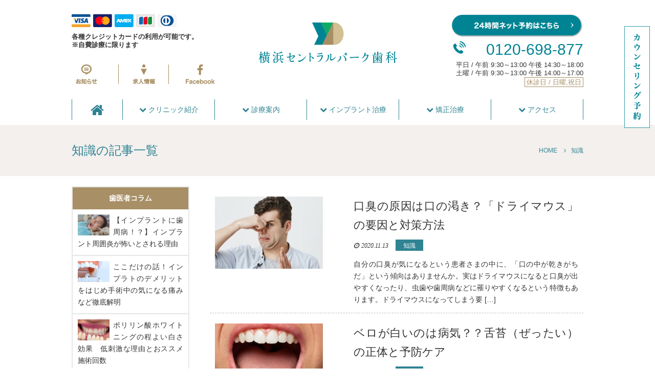

--- FILE ---
content_type: text/html; charset=UTF-8
request_url: https://www.cpdc.jp/column_cat/chishiki/
body_size: 12290
content:
<!DOCTYPE html>
<html lang="ja">
<head>
<meta charset="UTF-8">
<meta http-equiv="x-ua-compatible" content="ie=edge">
<title>知識 | 横浜セントラルパーク歯科</title>
<meta name="viewport" content="target-densitydpi=device-dpi, width=1080, maximum-scale=1.0, user-scalable=yes">
<link rel="shortcut icon" href="https://www.cpdc.jp/wp-content/themes/cpdc-pc/images/favicon.ico">
<link rel="stylesheet" href="https://www.cpdc.jp/wp-content/themes/cpdc-pc/style.css">
<link rel="stylesheet" href="https://www.cpdc.jp/wp-content/themes/project-pc/css/common.css">
<link rel="stylesheet" href="https://www.cpdc.jp/wp-content/themes/cpdc-pc/css/set.css">
<link rel="stylesheet" href="https://maxcdn.bootstrapcdn.com/font-awesome/4.4.0/css/font-awesome.min.css">
<!--[if lte IE 9]>
<script type="text/javascript" src="https://cdnjs.cloudflare.com/ajax/libs/flexibility/1.0.6/flexibility.js"></script>
<![endif]-->

<!-- Google Tag Manager for WordPress by DuracellTomi -->
<script data-cfasync="false" type="text/javascript">//<![CDATA[
	var gtm4wp_datalayer_name = "dataLayer";
	var dataLayer = dataLayer || [];//]]>	
</script>
<!-- End Google Tag Manager for WordPress by DuracellTomi -->
<!-- All In One SEO Pack 3.6.2[117,136] -->
<meta name="robots" content="noindex,follow" />

<script type="application/ld+json" class="aioseop-schema">{}</script>
<link rel="canonical" href="https://www.cpdc.jp/column_cat/chishiki/" />
<!-- All In One SEO Pack -->
<link rel='dns-prefetch' href='//s.w.org' />
<link rel='stylesheet' id='wp-block-library-css'  href='https://www.cpdc.jp/wp-includes/css/dist/block-library/style.min.css?ver=5.4.18' type='text/css' media='all' />
<link rel='stylesheet' id='ez-icomoon-css'  href='https://www.cpdc.jp/wp-content/plugins/easy-table-of-contents/vendor/icomoon/style.min.css?ver=1.7' type='text/css' media='all' />
<link rel='stylesheet' id='ez-toc-css'  href='https://www.cpdc.jp/wp-content/plugins/easy-table-of-contents/assets/css/screen.min.css?ver=1.7' type='text/css' media='all' />
<style id='ez-toc-inline-css' type='text/css'>
div#ez-toc-container p.ez-toc-title {font-size: 120%;}div#ez-toc-container p.ez-toc-title {font-weight: 500;}div#ez-toc-container ul li {font-size: 95%;}div#ez-toc-container {width: 100%;}
</style>
<link rel='stylesheet' id='spu-public-css-css'  href='https://www.cpdc.jp/wp-content/plugins/popups/public/assets/css/public.css?ver=1.9.3.5' type='text/css' media='all' />
<script type='text/javascript' src='https://www.cpdc.jp/wp-includes/js/jquery/jquery.js?ver=1.12.4-wp'></script>
<script type='text/javascript' src='https://www.cpdc.jp/wp-includes/js/jquery/jquery-migrate.min.js?ver=1.4.1'></script>
<script type='text/javascript' src='https://www.cpdc.jp/wp-content/plugins/duracelltomi-google-tag-manager/js/gtm4wp-form-move-tracker.js?ver=1.8.1'></script>

<!-- Google Tag Manager for WordPress by DuracellTomi -->
<script data-cfasync="false" type="text/javascript">//<![CDATA[
	dataLayer.push({"pagePostType":"column","pagePostType2":"tax-column","pageCategory":[]});//]]>
</script>
<script data-cfasync="false">//<![CDATA[
(function(w,d,s,l,i){w[l]=w[l]||[];w[l].push({'gtm.start':
new Date().getTime(),event:'gtm.js'});var f=d.getElementsByTagName(s)[0],
j=d.createElement(s),dl=l!='dataLayer'?'&l='+l:'';j.async=true;j.src=
'//www.googletagmanager.com/gtm.'+'js?id='+i+dl;f.parentNode.insertBefore(j,f);
})(window,document,'script','dataLayer','GTM-MQVSQKW');//]]>
</script>
<!-- End Google Tag Manager -->
<!-- End Google Tag Manager for WordPress by DuracellTomi --><style type="text/css">.broken_link, a.broken_link {
	text-decoration: line-through;
}</style></head>
<body>   

<!-- Google Tag Manager (noscript) -->
<noscript><iframe src="https://www.googletagmanager.com/ns.html?id=GTM-MQVSQKW"
height="0" width="0" style="display:none;visibility:hidden"></iframe></noscript>
<!-- End Google Tag Manager (noscript) --><header class="hd-top">
<div class="common">
<div class="left">
<p><img src="https://www.cpdc.jp/wp-content/themes/cpdc-pc/images/common/hd_icon01.png" alt="クレジットカード"></p>
<ul>
<li>各種クレジットカードの利用が可能です。</li>
<li>※自費診療に限ります</li>
</ul>
<div class="hd_btn">
<p><a href="https://www.cpdc.jp/news"><img src="https://www.cpdc.jp/wp-content/themes/cpdc-pc/images/common/hd_icon02.png" alt="お知らせ"></a></p>   
<p class="line"><a href="https://isshinkai.dental/"><img src="https://www.cpdc.jp/wp-content/themes/cpdc-pc/images/common/hd_icon03.png" alt="求人情報"></a></p>
<p><a href="https://www.facebook.com/%E6%A8%AA%E6%B5%9C%E3%82%BB%E3%83%B3%E3%83%88%E3%83%A9%E3%83%AB%E3%83%91%E3%83%BC%E3%82%AF%E6%AD%AF%E7%A7%91-279499062483103/?__xts__[0]=68.ARAW72-Wul2XWnzXZC20VAdb2dd2gOe6lIRQaU-6bFzhQkC4JaYU-qctEwM45Qulpb6AfM6rs3p5ZZra2I7YHZc8UsSWfZAcfPKWR6jd7jnEdjXxoEQBzLLaEYZsvoKV8qQX73pyB_ldSK3vPdEvArl68p6v0evfl085kbMznzqasf54vUNn68BqFOuXGbQzmNNG"><img src="https://www.cpdc.jp/wp-content/themes/cpdc-pc/images/common/hd_icon04.png" alt="facebook"></a></p>
</div>
</div>
<div class="center">
<p><a href="https://www.cpdc.jp/"><img src="https://www.cpdc.jp/wp-content/themes/cpdc-pc/images/common/logo.png" alt="横浜市鶴ヶ峰の歯医者｜横浜セントラルパーク歯科"></a></p>
</div>
<div class="right">
<ul>
<li><a href="/reserve"><img src="https://www.cpdc.jp/wp-content/themes/cpdc-pc/images/common/reserve.png" alt="横浜市鶴ヶ峰の歯医者｜横浜セントラルパーク歯科"></a></li>
<li>0120-698-877</li>
<li>平日 / 午前 9:30～13:00  午後 14:30～18:00</li>
<li>土曜 / 午前 9:30～13:00  午後 14:00～17:00</li>
<li><span>休診日 / 日曜,祝日</span></li>
</ul>
</div>
</div><nav>
<ul id="MegaMenu" class="menu">
  <li><a class="home" href="https://www.cpdc.jp/"><i class="fa fa-home fa-2x" aria-hidden="true"></i></a></li> 
     <li class="dropmenu"><a href="https://www.cpdc.jp/about"><i class="fa fa-chevron-down" aria-hidden="true"></i> クリニック紹介</a>
    <ul>
    <div class="inner-5">
      <li class="menu1-1"><a href="https://www.cpdc.jp/infection">感染予防について</a></li>
      <li class="menu1-2"><a href="https://www.cpdc.jp/first">初めてのご来院</a></li>
      <li class="menu1-3"><a href="https://www.cpdc.jp/nopain">痛みを抑える治療</a></li>
      <li class="menu1-4"><a href="https://www.cpdc.jp/staff">ご担当するスタッフ</a></li>
      <li class="menu1-5"><a href="https://www.cpdc.jp/blog">スタッフブログ</a></li>
    </div>
    </ul>
  </li>
  <li class="dropmenu"><a href="https://www.cpdc.jp/service"><i class="fa fa-chevron-down" aria-hidden="true"></i> 診療案内</a>
    <ul>
    <div class="inner-5">
      <li class="menu2-1"><a href="https://www.cpdc.jp/general">一般歯科（虫歯）</a></li>
      <li class="menu2-2"><a href="https://www.cpdc.jp/kids">小児歯科</a></li>
      <li class="menu2-3"><a href="https://www.cpdc.jp/perio">歯周内科</a></li>
      <li class="menu2-4"><a href="https://www.cpdc.jp/surgery">口腔外科（親知らず）</a></li>
      <li class="menu2-5"><a href="https://www.cpdc.jp/prevention">予防歯科&PMTC</a></li>
    </div>
    <div class="inner-5">
      <li class="menu2-6"><a href="https://www.cpdc.jp/occlusion">顎関節・歯ぎしり</a></li>
      <li class="menu2-7"><a href="https://www.cpdc.jp/root">根管治療</a></li>
      <li class="menu2-8"><a href="https://www.cpdc.jp/esthe">審美歯科（セラミック）</a></li>
      <li class="menu2-9"><a href="https://www.cpdc.jp/whitening">ホワイトニング</a></li>
      <li class="menu2-10"><a href="https://www.cpdc.jp/denture">入れ歯・義歯</a></li>
    </div>
    </ul>
  </li>
  <li class="dropmenu"><a href="https://www.cpdc.jp/implant"><i class="fa fa-chevron-down" aria-hidden="true"></i> インプラント治療</a>
    <ul>
    <div class="inner-4">
      <li class="menu3-1"><a href="https://www.cpdc.jp/implant-first">不安な方へ</a></li>
      <li class="menu3-2"><a href="https://www.cpdc.jp/implant-oneday">1日でインプラント</a></li>
      <li class="menu3-3"><a href="https://www.cpdc.jp/implant-safe">安全管理と対策</a></li>
      <li class="menu3-4"><a href="https://www.cpdc.jp/implant-reason">選ばれる理由</a></li>
    </div>
        <div class="inner-4">
      <li class="menu3-5"><a href="https://www.cpdc.jp/implant-mi">痛みへの対応</a></li>
      <li class="menu3-6"><a href="https://www.cpdc.jp/implant-guarantee">保証プログラム</a></li>
      <li class="menu3-7"><a href="https://www.cpdc.jp/implant-care">術後ケアのご案内</a></li>
      <li class="menu3-8"><a href="https://www.cpdc.jp/implant-step">治療ステップ</a></li>
    </div>
    </ul>
  </li>
  <li class="dropmenu"><a href="https://www.cpdc.jp/orthodontic"><i class="fa fa-chevron-down" aria-hidden="true"></i> 矯正治療</a>
    <ul>
    <div class="inner-3">
      <li class="menu4-1"><a href="https://www.cpdc.jp/orthodontic-adult">大人の矯正</a></li>
      <li class="menu4-2"><a href="https://www.cpdc.jp/orthodontic-kids">子供の矯正</a></li>
      <li class="menu4-3"><a href="https://www.cpdc.jp/orthodontic-mtm">部分矯正・プチ矯正</a></li>
    </div>
    <div class="inner-3">
      <li class="menu4-4"><a href="https://www.cpdc.jp/orthodontic-recommend">おすすめする理由</a></li>
      <li class="menu4-5"><a href="https://www.cpdc.jp/orthodontic-choose">矯正歯科の選び方</a></li>
      <li class="menu4-6"><a href="https://www.cpdc.jp/orthodontic-meintenance">矯正後のメンテナンス</a></li>
    </div>
    </ul>
  </li>
  <li><a href="https://www.cpdc.jp/access"><i class="fa fa-chevron-down" aria-hidden="true"></i> アクセス</a></li>
</ul>
</nav>
</header>
<div class="title">
<div class="container">
<h1>知識の記事一覧</h1>
<div class="breadcrumb"><ul><li itemscope itemtype="http://data-vocabulary.org/Breadcrumb"><a href="https://www.cpdc.jp/" class="home" itemprop="url" ><span itemprop="title">HOME</span></a></li><li itemscope itemtype="http://data-vocabulary.org/Breadcrumb"><span itemprop="title">知識</span></li></ul></div></div>
</div>
<div class="wrapper">
<article class="content column2 post thumbnail-archive">
<!-- CONTENTS -->
<!-- LOOP -->
<div class="thumbnail-box">
<a href="https://www.cpdc.jp/column/drymouth-youinn/"></a>
<div class="thumbnail-img">
<p><img src="https://www.cpdc.jp/wp-content/uploads/37-1-300x200.jpg"  alt="" srcset="https://www.cpdc.jp/wp-content/uploads/37-1-300x200.jpg 300w, https://www.cpdc.jp/wp-content/uploads/37-1-150x100.jpg 150w" sizes="(max-width: 300px) 100vw, 300px" /></p>
</div>
<div class="thumbnail-text">
<h2>口臭の原因は口の渇き？「ドライマウス」の要因と対策方法</h2>
<p>
<span class="date">2020.11.13</span>
<span class="cat">
知識</span>
</p>
<p>自分の口臭が気になるという患者さまの中に、「口の中が乾きがちだ」という傾向はありませんか。実はドライマウスになると口臭が出やすくなったり、虫歯や歯周病などに罹りやすくなるという特徴もあります。ドライマウスになってしまう要 [&hellip;]</p>
</div>
</div>
<!-- LOOP -->
<div class="thumbnail-box">
<a href="https://www.cpdc.jp/column/zettai-care/"></a>
<div class="thumbnail-img">
<p><img src="https://www.cpdc.jp/wp-content/uploads/36-1-300x200.jpg"  alt="" srcset="https://www.cpdc.jp/wp-content/uploads/36-1-300x200.jpg 300w, https://www.cpdc.jp/wp-content/uploads/36-1-150x100.jpg 150w" sizes="(max-width: 300px) 100vw, 300px" /></p>
</div>
<div class="thumbnail-text">
<h2>ベロが白いのは病気？？舌苔（ぜったい）の正体と予防ケア</h2>
<p>
<span class="date">2020.11.10</span>
<span class="cat">
知識</span>
</p>
<p>お医者さんに体調を診てもらうときに、「口を開けて舌を出してください」と言われた経験はありませんか。なぜこのようなことをしているのかと言うと、舌の形、表面の汚れ、色などによってその患者さまの健康状態がある程度わかるからです [&hellip;]</p>
</div>
</div>
<!-- LOOP -->
<div class="thumbnail-box">
<a href="https://www.cpdc.jp/column/hagaoreru-taisyohou/"></a>
<div class="thumbnail-img">
<p><img src="https://www.cpdc.jp/wp-content/uploads/18-1-300x200.jpg"  alt="" srcset="https://www.cpdc.jp/wp-content/uploads/18-1-300x200.jpg 300w, https://www.cpdc.jp/wp-content/uploads/18-1-150x100.jpg 150w" sizes="(max-width: 300px) 100vw, 300px" /></p>
</div>
<div class="thumbnail-text">
<h2>歯が折れた！欠けた！抜けた！すぐに取るべき対処法と治療法</h2>
<p>
<span class="date">2020.3.28</span>
<span class="cat">
知識</span>
</p>
<p>転んだり事故に遭ったりしたときに顔を地面や壁などで強く強打すると、歯が折れたり抜けたりしてしまうケースがあります。特にお子さまの場合にはスポーツ上の衝突や転倒などでこのようになるケースが多いと思います。この際、急な事態で [&hellip;]</p>
</div>
</div>
<!-- LOOP -->
<div class="thumbnail-box">
<a href="https://www.cpdc.jp/column/haganuketara-taisyohou/"></a>
<div class="thumbnail-img">
<p><img src="https://www.cpdc.jp/wp-content/uploads/16-1-300x200.jpg"  alt="" srcset="https://www.cpdc.jp/wp-content/uploads/16-1-300x200.jpg 300w, https://www.cpdc.jp/wp-content/uploads/16-1-150x100.jpg 150w" sizes="(max-width: 300px) 100vw, 300px" /></p>
</div>
<div class="thumbnail-text">
<h2>前歯が抜けた場合に取るべき対処と治療法</h2>
<p>
<span class="date">2020.3.20</span>
<span class="cat">
知識</span>
</p>
<p>前歯は時として不運な事故などによって欠損してしまう場合があります。治療法としてはいくつかの選択肢があり、どれを選ぶかによって見た目の自然さ（美しさ）や治療費などが異なってきます。ブリッジ、入れ歯（義歯）、インプラントとい [&hellip;]</p>
</div>
</div>
<!-- LOOP -->
<div class="thumbnail-box">
<a href="https://www.cpdc.jp/column/hanosoushitsu-genin/"></a>
<div class="thumbnail-img">
<p><img src="https://www.cpdc.jp/wp-content/uploads/15-1-300x200.jpg"  alt="" srcset="https://www.cpdc.jp/wp-content/uploads/15-1-300x200.jpg 300w, https://www.cpdc.jp/wp-content/uploads/15-1-150x100.jpg 150w" sizes="(max-width: 300px) 100vw, 300px" /></p>
</div>
<div class="thumbnail-text">
<h2>歯の喪失を招く二大原因と注意しておきたいその他の習慣</h2>
<p>
<span class="date">2020.3.16</span>
<span class="cat">
知識</span>
</p>
<p>70歳になったときに残っている歯の平均本数は、日本人の場合15本前後だと言われています。親知らずを除外した際の永久歯は28本ですので、15本前後の歯ではおいしく食事できないことが容易に想像できます。歯を失ってしまう理由は [&hellip;]</p>
</div>
</div>
<!-- LOOP -->
<div class="thumbnail-box">
<a href="https://www.cpdc.jp/column/haganukeru-eikyou/"></a>
<div class="thumbnail-img">
<p><img src="https://www.cpdc.jp/wp-content/uploads/12-1-300x200.jpg"  alt="" srcset="https://www.cpdc.jp/wp-content/uploads/12-1-300x200.jpg 300w, https://www.cpdc.jp/wp-content/uploads/12-1-150x100.jpg 150w" sizes="(max-width: 300px) 100vw, 300px" /></p>
</div>
<div class="thumbnail-text">
<h2>歯が抜ける（失う）ことで起こる10の悪影響　知らないと危険！</h2>
<p>
<span class="date">2020.3.8</span>
<span class="cat">
知識</span>
</p>
<p>ある程度の年齢になってくると、誰しも歯に関する不安を少なからずお持ちだと思います。特に若いころから「定期検診」などで歯医者さんとの接点を持ってこられなかった場合、歯周病や部分的な虫歯などの不安を強くお持ちかもしれません。 [&hellip;]</p>
</div>
</div>
     
<!-- PAGENATION -->
<!-- CONTENTS_END -->
</article>
<aside class="sidebar">
<!-- CONTENTS --> 
<div class="thumbnail-side-column">
<h3>歯医者コラム</h3>
<div class="thumbnail-box">
<a href="https://www.cpdc.jp/column/syuuien-kowasa/"></a>
<div class="thumbnail-img">
<img src="https://www.cpdc.jp/wp-content/uploads/42-1-150x100.jpg"  alt="" srcset="https://www.cpdc.jp/wp-content/uploads/42-1-150x100.jpg 150w, https://www.cpdc.jp/wp-content/uploads/42-1-300x200.jpg 300w" sizes="(max-width: 150px) 100vw, 150px" /></div>
<p>【インプラントに歯周病！？】インプラント周囲炎が怖いとされる理由</p>
</div>   
<div class="thumbnail-box">
<a href="https://www.cpdc.jp/column/implant-gimon/"></a>
<div class="thumbnail-img">
<img src="https://www.cpdc.jp/wp-content/uploads/41-1-150x100.jpg"  alt="" srcset="https://www.cpdc.jp/wp-content/uploads/41-1-150x100.jpg 150w, https://www.cpdc.jp/wp-content/uploads/41-1-300x200.jpg 300w" sizes="(max-width: 150px) 100vw, 150px" /></div>
<p>ここだけの話！インプラトのデメリットをはじめ手術中の気になる痛みなど徹底解明</p>
</div>   
<div class="thumbnail-box">
<a href="https://www.cpdc.jp/column/poririnsan-whitening/"></a>
<div class="thumbnail-img">
<img src="https://www.cpdc.jp/wp-content/uploads/40-1-150x100.jpg"  alt="" srcset="https://www.cpdc.jp/wp-content/uploads/40-1-150x100.jpg 150w, https://www.cpdc.jp/wp-content/uploads/40-1-300x200.jpg 300w" sizes="(max-width: 150px) 100vw, 150px" /></div>
<p>ポリリン酸ホワイトニングの程よい白さ効果　低刺激な理由とおススメ施術回数</p>
</div>   
<div class="thumbnail-box">
<a href="https://www.cpdc.jp/column/ha-kibami/"></a>
<div class="thumbnail-img">
<img src="https://www.cpdc.jp/wp-content/uploads/39-1-150x100.jpg"  alt="" srcset="https://www.cpdc.jp/wp-content/uploads/39-1-150x100.jpg 150w, https://www.cpdc.jp/wp-content/uploads/39-1-300x200.jpg 300w" sizes="(max-width: 150px) 100vw, 150px" /></div>
<p>歯の着色や黄ばみの原因となる食べものリスト、食べ合わせ</p>
</div>   
<div class="thumbnail-box">
<a href="https://www.cpdc.jp/column/kirenaha-antiaiging/"></a>
<div class="thumbnail-img">
<img src="https://www.cpdc.jp/wp-content/uploads/38-1-150x100.jpg"  alt="" srcset="https://www.cpdc.jp/wp-content/uploads/38-1-150x100.jpg 150w, https://www.cpdc.jp/wp-content/uploads/38-1-300x200.jpg 300w" sizes="(max-width: 150px) 100vw, 150px" /></div>
<p>白い歯と見た目年齢！キレイな歯がもたらすアンチエイジング効果</p>
</div>   
 
</div>
<!-- CONTENTS_END -->
        <!-- CONTENTS --> 
<div class="category-side">
<h3>カテゴリー</h3>
<ul>
<li><a href="https://www.cpdc.jp/column">コラム一覧</a></li>
	<li class="cat-item cat-item-11"><a href="https://www.cpdc.jp/column_cat/implant/">インプラント</a>
</li>
	<li class="cat-item cat-item-28"><a href="https://www.cpdc.jp/column_cat/mushiba/">虫歯</a>
</li>
	<li class="cat-item cat-item-29"><a href="https://www.cpdc.jp/column_cat/yobou-shika/">予防歯科</a>
</li>
	<li class="cat-item cat-item-30"><a href="https://www.cpdc.jp/column_cat/shouni-shika/">小児歯科</a>
</li>
	<li class="cat-item cat-item-31"><a href="https://www.cpdc.jp/column_cat/shouni-kyousei/">小児矯正</a>
</li>
	<li class="cat-item cat-item-32 current-cat"><a aria-current="page" href="https://www.cpdc.jp/column_cat/chishiki/">知識</a>
</li>
	<li class="cat-item cat-item-33"><a href="https://www.cpdc.jp/column_cat/ireba/">入れ歯</a>
</li>
	<li class="cat-item cat-item-34"><a href="https://www.cpdc.jp/column_cat/kougou/">咬合</a>
</li>
	<li class="cat-item cat-item-35"><a href="https://www.cpdc.jp/column_cat/seijin-kyousei/">成人矯正</a>
</li>
	<li class="cat-item cat-item-36"><a href="https://www.cpdc.jp/column_cat/bodc2g/">インビザライン</a>
</li>
	<li class="cat-item cat-item-37"><a href="https://www.cpdc.jp/column_cat/kui1v0/">ホワイトニング</a>
</li>
</ul>
</div>
<!-- CONTENTS_END -->
        <!-- WEBサイトに出力される部分 -->
<div class="banner">
        	<a href="/first" ><img  src="https://www.cpdc.jp/wp-content/uploads/side1.png" alt="横浜市旭区鶴ヶ峰（白根）の歯医者" /></a>           

<a href="https://www.cpdc-implant.jp/"target=”_blank” ><img  src="https://www.cpdc.jp/wp-content/uploads/side3.png" alt="横浜のインプラント" /></a></div>
<!-- CONTENTS_END -->
        <!-- CONTENTS --> 
<div class="sidebar01">
<h3>診療メニュー</h3>
<ul class="sidenav"><li id="menu-item-563" class="menu-item menu-item-type-post_type menu-item-object-page menu-item-563"><a href="https://www.cpdc.jp/service/">診療案内</a></li>
<li id="menu-item-564" class="menu-item menu-item-type-post_type menu-item-object-page menu-item-564"><a href="https://www.cpdc.jp/service/general/">一般歯科（虫歯）</a></li>
<li id="menu-item-565" class="menu-item menu-item-type-post_type menu-item-object-page menu-item-565"><a href="https://www.cpdc.jp/service/kids/">小児歯科</a></li>
<li id="menu-item-566" class="menu-item menu-item-type-post_type menu-item-object-page menu-item-566"><a href="https://www.cpdc.jp/service/perio/">歯周内科</a></li>
<li id="menu-item-567" class="menu-item menu-item-type-post_type menu-item-object-page menu-item-567"><a href="https://www.cpdc.jp/service/surgery/">口腔外科（親知らず）</a></li>
<li id="menu-item-568" class="menu-item menu-item-type-post_type menu-item-object-page menu-item-568"><a href="https://www.cpdc.jp/service/prevention/">予防歯科&#038;PMTC</a></li>
<li id="menu-item-569" class="menu-item menu-item-type-post_type menu-item-object-page menu-item-569"><a href="https://www.cpdc.jp/service/occlusion/">顎関節・歯ぎしり</a></li>
<li id="menu-item-570" class="menu-item menu-item-type-post_type menu-item-object-page menu-item-570"><a href="https://www.cpdc.jp/service/root/">根管治療</a></li>
<li id="menu-item-571" class="menu-item menu-item-type-post_type menu-item-object-page menu-item-571"><a href="https://www.cpdc.jp/service/esthe/">審美歯科（セラミック）</a></li>
<li id="menu-item-572" class="menu-item menu-item-type-post_type menu-item-object-page menu-item-572"><a href="https://www.cpdc.jp/service/whitening/">ホワイトニング</a></li>
<li id="menu-item-573" class="menu-item menu-item-type-post_type menu-item-object-page menu-item-573"><a href="https://www.cpdc.jp/service/denture/">入れ歯・義歯</a></li>
<li id="menu-item-574" class="menu-item menu-item-type-post_type menu-item-object-page menu-item-has-children menu-item-574"><a href="https://www.cpdc.jp/implant/">インプラント</a>
<ul class="sub-menu">
	<li id="menu-item-575" class="menu-item menu-item-type-post_type menu-item-object-page menu-item-575"><a href="https://www.cpdc.jp/implant/implant-first/">インプラントが不安な方へ</a></li>
	<li id="menu-item-576" class="menu-item menu-item-type-post_type menu-item-object-page menu-item-576"><a href="https://www.cpdc.jp/implant/implant-oneday/">1日で噛めるインプラント</a></li>
	<li id="menu-item-577" class="menu-item menu-item-type-post_type menu-item-object-page menu-item-577"><a href="https://www.cpdc.jp/implant/implant-reason/">選ばれる理由</a></li>
	<li id="menu-item-578" class="menu-item menu-item-type-post_type menu-item-object-page menu-item-578"><a href="https://www.cpdc.jp/implant/implant-mi/">痛くないインプラント</a></li>
	<li id="menu-item-579" class="menu-item menu-item-type-post_type menu-item-object-page menu-item-579"><a href="https://www.cpdc.jp/implant/implant-safe/">安全管理と対策</a></li>
	<li id="menu-item-580" class="menu-item menu-item-type-post_type menu-item-object-page menu-item-580"><a href="https://www.cpdc.jp/implant/implant-guarantee/">インプラント保証プログラム</a></li>
	<li id="menu-item-581" class="menu-item menu-item-type-post_type menu-item-object-page menu-item-581"><a href="https://www.cpdc.jp/implant/implant-care/">術後ケアのご案内</a></li>
	<li id="menu-item-582" class="menu-item menu-item-type-post_type menu-item-object-page menu-item-582"><a href="https://www.cpdc.jp/implant/implant-step/">治療ステップ</a></li>
</ul>
</li>
<li id="menu-item-583" class="menu-item menu-item-type-post_type menu-item-object-page menu-item-has-children menu-item-583"><a href="https://www.cpdc.jp/orthodontic/">矯正</a>
<ul class="sub-menu">
	<li id="menu-item-584" class="menu-item menu-item-type-post_type menu-item-object-page menu-item-584"><a href="https://www.cpdc.jp/orthodontic/orthodontic-adult/">大人の矯正</a></li>
	<li id="menu-item-585" class="menu-item menu-item-type-post_type menu-item-object-page menu-item-585"><a href="https://www.cpdc.jp/orthodontic/orthodontic-recommend/">インビザラインをおすすめする理由</a></li>
	<li id="menu-item-586" class="menu-item menu-item-type-post_type menu-item-object-page menu-item-586"><a href="https://www.cpdc.jp/orthodontic/orthodontic-kids/">子供の矯正</a></li>
	<li id="menu-item-587" class="menu-item menu-item-type-post_type menu-item-object-page menu-item-587"><a href="https://www.cpdc.jp/orthodontic/orthodontic-mtm/">部分矯正・プチ矯正</a></li>
	<li id="menu-item-588" class="menu-item menu-item-type-post_type menu-item-object-page menu-item-588"><a href="https://www.cpdc.jp/orthodontic/orthodontic-choose/">矯正歯科の選び方</a></li>
	<li id="menu-item-589" class="menu-item menu-item-type-post_type menu-item-object-page menu-item-589"><a href="https://www.cpdc.jp/orthodontic/orthodontic-meintenance/">矯正後のメンテナンス</a></li>
</ul>
</li>
</ul></div>
<!-- CONTENTS_END -->
        <!-- CONTENTS --> 
<div class="sidebar02">
<h3>当院について</h3>
<ul class="sidenav"><li id="menu-item-699" class="menu-item menu-item-type-post_type menu-item-object-page menu-item-699"><a href="https://www.cpdc.jp/access/">診療時間・アクセス</a></li>
<li id="menu-item-727" class="menu-item menu-item-type-post_type menu-item-object-page menu-item-727"><a href="https://www.cpdc.jp/fee/">治療費</a></li>
<li id="menu-item-590" class="menu-item menu-item-type-post_type menu-item-object-page menu-item-has-children menu-item-590"><a href="https://www.cpdc.jp/about/">クリニック紹介</a>
<ul class="sub-menu">
	<li id="menu-item-591" class="menu-item menu-item-type-post_type menu-item-object-page menu-item-591"><a href="https://www.cpdc.jp/about/infection/">感染予防について</a></li>
	<li id="menu-item-592" class="menu-item menu-item-type-post_type menu-item-object-page menu-item-592"><a href="https://www.cpdc.jp/about/first/">初めてご来院いただく方へ</a></li>
	<li id="menu-item-593" class="menu-item menu-item-type-post_type menu-item-object-page menu-item-593"><a href="https://www.cpdc.jp/about/nopain/">痛くない治療について</a></li>
	<li id="menu-item-594" class="menu-item menu-item-type-post_type menu-item-object-page menu-item-594"><a href="https://www.cpdc.jp/about/staff/">ご担当するスタッフ</a></li>
</ul>
</li>
<li id="menu-item-595" class="menu-item menu-item-type-post_type menu-item-object-page menu-item-595"><a href="https://www.cpdc.jp/blog/">ブログ一覧</a></li>
<li id="menu-item-596" class="menu-item menu-item-type-post_type menu-item-object-page menu-item-596"><a href="https://www.cpdc.jp/news/">新着情報一覧</a></li>
<li id="menu-item-597" class="menu-item menu-item-type-post_type menu-item-object-page menu-item-597"><a href="https://www.cpdc.jp/column/">コラム一覧</a></li>
<li id="menu-item-598" class="menu-item menu-item-type-post_type menu-item-object-page menu-item-598"><a href="https://www.cpdc.jp/reserve/">診療予約・ご相談</a></li>
</ul></div>
<!-- CONTENTS_END -->
        </aside>
</div>
<!-- FIX Button -->
<div class="fix-btn">
<a href="https://www.cpdc.jp/reserve"><img src="https://www.cpdc.jp/wp-content/themes/cpdc-pc/images/common/fix-btn.png" alt="予約・問い合わせフォーム"></a>
</div>
<!-- PAGE-TOP Button -->
<p class="page-top"><a href="#"><i class="fa fa-chevron-circle-up" aria-hidden="true"></i></a></p>
<footer id="footer">
<div class="common">
<div class="left">
<p><img src="https://www.cpdc.jp/wp-content/themes/cpdc-pc/images/common/hd_icon01.png" alt="クレジットカード"></p>
<ul>
<li>各種クレジットカードの利用が可能です。</li>
<li>※自費診療に限ります</li>
</ul>
<div class="hd_btn">
<p><a href="https://www.cpdc.jp/news"><img src="https://www.cpdc.jp/wp-content/themes/cpdc-pc/images/common/hd_icon02.png" alt="お知らせ"></a></p>   
<p class="line"><a href="https://isshinkai.dental/"><img src="https://www.cpdc.jp/wp-content/themes/cpdc-pc/images/common/hd_icon03.png" alt="求人情報"></a></p>
<p><a href="https://www.facebook.com/%E6%A8%AA%E6%B5%9C%E3%82%BB%E3%83%B3%E3%83%88%E3%83%A9%E3%83%AB%E3%83%91%E3%83%BC%E3%82%AF%E6%AD%AF%E7%A7%91-279499062483103/?__xts__[0]=68.ARAW72-Wul2XWnzXZC20VAdb2dd2gOe6lIRQaU-6bFzhQkC4JaYU-qctEwM45Qulpb6AfM6rs3p5ZZra2I7YHZc8UsSWfZAcfPKWR6jd7jnEdjXxoEQBzLLaEYZsvoKV8qQX73pyB_ldSK3vPdEvArl68p6v0evfl085kbMznzqasf54vUNn68BqFOuXGbQzmNNG"><img src="https://www.cpdc.jp/wp-content/themes/cpdc-pc/images/common/hd_icon04.png" alt="facebook"></a></p>
</div>
</div>
<div class="center">
<p><a href="https://www.cpdc.jp/"><img src="https://www.cpdc.jp/wp-content/themes/cpdc-pc/images/common/logo.png" alt="横浜市鶴ヶ峰の歯医者｜横浜セントラルパーク歯科"></a></p>
</div>
<div class="right">
<ul>
<li><a href="/reserve"><img src="https://www.cpdc.jp/wp-content/themes/cpdc-pc/images/common/reserve.png" alt="横浜市鶴ヶ峰の歯医者｜横浜セントラルパーク歯科"></a></li>
<li>0120-698-877</li>
<li>平日 / 午前 9:30～13:00  午後 14:30～18:00</li>
<li>土曜 / 午前 9:30～13:00  午後 14:00～17:00</li>
<li><span>休診日 / 日曜,祝日</span></li>
</ul>
</div>
</div>
<div class="ft-bg">
<div class="ft-list wrapper">
<!-- FT-01 -->
<ul><li id="menu-item-523" class="menu-item menu-item-type-post_type menu-item-object-page menu-item-home menu-item-523"><a href="https://www.cpdc.jp/">HOME</a></li>
<li id="menu-item-524" class="menu-item menu-item-type-post_type menu-item-object-page menu-item-has-children menu-item-524"><a href="https://www.cpdc.jp/service/">診療案内</a>
<ul class="sub-menu">
	<li id="menu-item-525" class="menu-item menu-item-type-post_type menu-item-object-page menu-item-525"><a href="https://www.cpdc.jp/service/general/">一般歯科（虫歯）</a></li>
	<li id="menu-item-526" class="menu-item menu-item-type-post_type menu-item-object-page menu-item-526"><a href="https://www.cpdc.jp/service/kids/">小児歯科</a></li>
	<li id="menu-item-527" class="menu-item menu-item-type-post_type menu-item-object-page menu-item-527"><a href="https://www.cpdc.jp/service/perio/">歯周内科</a></li>
	<li id="menu-item-528" class="menu-item menu-item-type-post_type menu-item-object-page menu-item-528"><a href="https://www.cpdc.jp/service/surgery/">口腔外科（親知らず）</a></li>
	<li id="menu-item-529" class="menu-item menu-item-type-post_type menu-item-object-page menu-item-529"><a href="https://www.cpdc.jp/service/prevention/">予防歯科&#038;PMTC</a></li>
	<li id="menu-item-530" class="menu-item menu-item-type-post_type menu-item-object-page menu-item-530"><a href="https://www.cpdc.jp/service/occlusion/">顎関節・歯ぎしり</a></li>
	<li id="menu-item-531" class="menu-item menu-item-type-post_type menu-item-object-page menu-item-531"><a href="https://www.cpdc.jp/service/root/">根管治療</a></li>
	<li id="menu-item-532" class="menu-item menu-item-type-post_type menu-item-object-page menu-item-532"><a href="https://www.cpdc.jp/service/esthe/">審美歯科（セラミック）</a></li>
	<li id="menu-item-533" class="menu-item menu-item-type-post_type menu-item-object-page menu-item-533"><a href="https://www.cpdc.jp/service/whitening/">ホワイトニング</a></li>
	<li id="menu-item-534" class="menu-item menu-item-type-post_type menu-item-object-page menu-item-534"><a href="https://www.cpdc.jp/service/denture/">入れ歯・義歯</a></li>
</ul>
</li>
</ul>    
<!-- FT-02 -->
<ul><li id="menu-item-535" class="menu-item menu-item-type-post_type menu-item-object-page menu-item-has-children menu-item-535"><a href="https://www.cpdc.jp/implant/">インプラント</a>
<ul class="sub-menu">
	<li id="menu-item-536" class="menu-item menu-item-type-post_type menu-item-object-page menu-item-536"><a href="https://www.cpdc.jp/implant/implant-first/">インプラントが不安な方へ</a></li>
	<li id="menu-item-537" class="menu-item menu-item-type-post_type menu-item-object-page menu-item-537"><a href="https://www.cpdc.jp/implant/implant-oneday/">1日で噛めるインプラント</a></li>
	<li id="menu-item-538" class="menu-item menu-item-type-post_type menu-item-object-page menu-item-538"><a href="https://www.cpdc.jp/implant/implant-reason/">選ばれる理由</a></li>
	<li id="menu-item-539" class="menu-item menu-item-type-post_type menu-item-object-page menu-item-539"><a href="https://www.cpdc.jp/implant/implant-mi/">痛くないインプラント</a></li>
	<li id="menu-item-540" class="menu-item menu-item-type-post_type menu-item-object-page menu-item-540"><a href="https://www.cpdc.jp/implant/implant-safe/">安全管理と対策</a></li>
	<li id="menu-item-541" class="menu-item menu-item-type-post_type menu-item-object-page menu-item-541"><a href="https://www.cpdc.jp/implant/implant-guarantee/">インプラント保証プログラム</a></li>
	<li id="menu-item-542" class="menu-item menu-item-type-post_type menu-item-object-page menu-item-542"><a href="https://www.cpdc.jp/implant/implant-care/">術後ケアのご案内</a></li>
	<li id="menu-item-543" class="menu-item menu-item-type-post_type menu-item-object-page menu-item-543"><a href="https://www.cpdc.jp/implant/implant-step/">治療ステップ</a></li>
</ul>
</li>
</ul>    
<!-- FT-03 -->
<ul><li id="menu-item-544" class="menu-item menu-item-type-post_type menu-item-object-page menu-item-has-children menu-item-544"><a href="https://www.cpdc.jp/orthodontic/">矯正</a>
<ul class="sub-menu">
	<li id="menu-item-545" class="menu-item menu-item-type-post_type menu-item-object-page menu-item-545"><a href="https://www.cpdc.jp/orthodontic/orthodontic-adult/">大人の矯正</a></li>
	<li id="menu-item-546" class="menu-item menu-item-type-post_type menu-item-object-page menu-item-546"><a href="https://www.cpdc.jp/orthodontic/orthodontic-recommend/">インビザラインをおすすめする理由</a></li>
	<li id="menu-item-547" class="menu-item menu-item-type-post_type menu-item-object-page menu-item-547"><a href="https://www.cpdc.jp/orthodontic/orthodontic-kids/">子供の矯正</a></li>
	<li id="menu-item-548" class="menu-item menu-item-type-post_type menu-item-object-page menu-item-548"><a href="https://www.cpdc.jp/orthodontic/orthodontic-mtm/">部分矯正・プチ矯正</a></li>
	<li id="menu-item-549" class="menu-item menu-item-type-post_type menu-item-object-page menu-item-549"><a href="https://www.cpdc.jp/orthodontic/orthodontic-choose/">矯正歯科の選び方</a></li>
	<li id="menu-item-550" class="menu-item menu-item-type-post_type menu-item-object-page menu-item-550"><a href="https://www.cpdc.jp/orthodontic/orthodontic-meintenance/">矯正後のメンテナンス</a></li>
</ul>
</li>
</ul>    
<!-- FT-04 -->
<ul><li id="menu-item-551" class="menu-item menu-item-type-post_type menu-item-object-page menu-item-has-children menu-item-551"><a href="https://www.cpdc.jp/about/">クリニック紹介</a>
<ul class="sub-menu">
	<li id="menu-item-552" class="menu-item menu-item-type-post_type menu-item-object-page menu-item-552"><a href="https://www.cpdc.jp/about/infection/">感染予防について</a></li>
	<li id="menu-item-553" class="menu-item menu-item-type-post_type menu-item-object-page menu-item-553"><a href="https://www.cpdc.jp/about/first/">初めてご来院いただく方へ</a></li>
	<li id="menu-item-554" class="menu-item menu-item-type-post_type menu-item-object-page menu-item-554"><a href="https://www.cpdc.jp/about/nopain/">痛くない治療について</a></li>
	<li id="menu-item-555" class="menu-item menu-item-type-post_type menu-item-object-page menu-item-555"><a href="https://www.cpdc.jp/about/staff/">ご担当するスタッフ</a></li>
</ul>
</li>
<li id="menu-item-556" class="menu-item menu-item-type-post_type menu-item-object-page menu-item-556"><a href="https://www.cpdc.jp/access/">診療時間・アクセス</a></li>
<li id="menu-item-2320" class="menu-item menu-item-type-post_type menu-item-object-page menu-item-2320"><a href="https://www.cpdc.jp/fee/">治療費</a></li>
<li id="menu-item-557" class="menu-item menu-item-type-post_type menu-item-object-page menu-item-557"><a href="https://www.cpdc.jp/blog/">ブログ一覧</a></li>
<li id="menu-item-558" class="menu-item menu-item-type-post_type menu-item-object-page menu-item-558"><a href="https://www.cpdc.jp/news/">新着情報一覧</a></li>
<li id="menu-item-559" class="menu-item menu-item-type-post_type menu-item-object-page menu-item-559"><a href="https://www.cpdc.jp/column/">コラム一覧</a></li>
<li id="menu-item-560" class="menu-item menu-item-type-post_type menu-item-object-page menu-item-560"><a href="https://www.cpdc.jp/reserve/">診療予約・ご相談</a></li>
<li id="menu-item-562" class="menu-item menu-item-type-post_type menu-item-object-page menu-item-562"><a href="https://www.cpdc.jp/site-map/">サイトマップ</a></li>
<li id="menu-item-888" class="menu-item menu-item-type-post_type menu-item-object-page menu-item-888"><a href="https://www.cpdc.jp/link/">リンクページ</a></li>
</ul>    
</div>
</div>
<p class="copyright">Copyright (c) 横浜市鶴ヶ峰の歯医者｜横浜セントラルパーク歯科 All Rights Reserved.</p>
</footer>
<!-- Popups v1.9.3.5 - https://wordpress.org/plugins/popups/ --><style type="text/css">
#spu-1915 .spu-close{
	font-size: 30px;
	color:#666;
	text-shadow: 0 1px 0 #fff;
}
#spu-1915 .spu-close:hover{
	color:#000;
}
#spu-1915 {
	background-color: #ffffff;
	background-color: rgba(255,255,255,1);
	color: #333;
	padding: 25px;
		border-radius: 0px;
	-moz-border-radius: 0px;
	-webkit-border-radius: 0px;
	-moz-box-shadow:  0px 0px 10px 1px #666;
	-webkit-box-shadow:  0px 0px 10px 1px #666;
	box-shadow:  0px 0px 10px 1px #666;
	width: 600px;

}
#spu-bg-1915 {
	opacity: 0.5;
	background-color: #000;
}
/*
		* Add custom CSS for this popup
		* Be sure to start your rules with #spu-1915 { } and use !important when needed to override plugin rules
		*/</style>
<div class="spu-bg" id="spu-bg-1915"></div>
<div class="spu-box  spu-centered spu-total- " id="spu-1915"
 data-box-id="1915" data-trigger="manual"
 data-trigger-number="5"
 data-spuanimation="fade" data-dconvert-cookie="999" data-dclose-cookie="30" data-nconvert-cookie="spu_conversion_1915" data-nclose-cookie="spu_closing_1915" data-test-mode="0"
 data-auto-hide="0" data-close-on-conversion="1" data-bgopa="0.5" data-total=""
 style="left:-99999px !important;right:auto;" data-width="600" >
	<div class="spu-content"><h3 class="title4">セラミックインレー小 ¥54,000</h3>
<table class="price-table">
<tbody>
<tr>
<th>回数</th>
<th>初回金額</th>
<th>2回目以降</th>
</tr>
<tr>
<td>6回</td>
<td>¥9,212</td>
<td>￥9,100</td>
</tr>
<tr>
<td>12回</td>
<td>¥4,723</td>
<td>￥4,600</td>
</tr>
<tr>
<td>18回</td>
<td>¥3,244</td>
<td>￥3,100</td>
</tr>
</tbody>
</table>
<hr />
<h3 class="title4">セラミックインレー大 ¥59,400</h3>
<table class="price-table">
<tbody>
<tr>
<th>回数</th>
<th>初回金額</th>
<th>2回目以降</th>
</tr>
<tr>
<td>6回</td>
<td>¥10,184</td>
<td>￥10,000</td>
</tr>
<tr>
<td>12回</td>
<td>¥5,855</td>
<td>￥5,000</td>
</tr>
<tr>
<td>18回</td>
<td>¥3,738</td>
<td>￥3,400</td>
</tr>
</tbody>
</table>
<hr />
<h3 class="title4">フルジルコニア ¥86,400</h3>
<table class="price-table">
<tbody>
<tr>
<th>回数</th>
<th>初回金額</th>
<th>2回目以降</th>
</tr>
<tr>
<td>6回</td>
<td>¥15,040</td>
<td>￥14,500</td>
</tr>
<tr>
<td>12回</td>
<td>¥8,216</td>
<td>￥7,300</td>
</tr>
<tr>
<td>18回</td>
<td>¥6,210</td>
<td>￥4,900</td>
</tr>
<tr>
<td>24回</td>
<td>¥5,404</td>
<td>￥3,700</td>
</tr>
<tr>
<td>30回</td>
<td>¥3,823</td>
<td>￥3,000</td>
</tr>
</tbody>
</table>
<hr />
<h3 class="title4">オールセラミックインレー大 ¥108,000</h3>
<table class="price-table">
<tbody>
<tr>
<th>回数</th>
<th>初回金額</th>
<th>2回目以降</th>
</tr>
<tr>
<td>6回</td>
<td>¥18,425</td>
<td>￥18,200</td>
</tr>
<tr>
<td>12回</td>
<td>¥9,446</td>
<td>￥9,200</td>
</tr>
<tr>
<td>18回</td>
<td>¥6,488</td>
<td>￥6,200</td>
</tr>
<tr>
<td>24回</td>
<td>¥5,030</td>
<td>￥4,700</td>
</tr>
<tr>
<td>30回</td>
<td>¥4,193</td>
<td>￥3,800</td>
</tr>
<tr>
<td>36回</td>
<td>¥3,657</td>
<td>￥3,200</td>
</tr>
</tbody>
</table>
<hr />
<h3 class="title4">ジルコニアオールセラミック ¥140,400</h3>
<table class="price-table">
<tbody>
<tr>
<th>回数</th>
<th>初回金額</th>
<th>2回目以降</th>
</tr>
<tr>
<td>6回</td>
<td>¥23,753</td>
<td>￥23,700</td>
</tr>
<tr>
<td>12回</td>
<td>¥12,939</td>
<td>￥11,900</td>
</tr>
<tr>
<td>18回</td>
<td>¥9,454</td>
<td>￥8,000</td>
</tr>
<tr>
<td>24回</td>
<td>¥6,769</td>
<td>￥6,100</td>
</tr>
<tr>
<td>30回</td>
<td>¥6,611</td>
<td>￥4,900</td>
</tr>
<tr>
<td>36回</td>
<td>¥6,854</td>
<td>￥4,100</td>
</tr>
<tr>
<td>42回</td>
<td>¥4,411</td>
<td>￥3,600</td>
</tr>
<tr>
<td>48回</td>
<td>¥3,281</td>
<td>￥3,200</td>
</tr>
</tbody>
</table>
</div>
	<span class="spu-close spu-close-popup top_right"><i class="spu-icon spu-icon-close"></i></span>
	<span class="spu-timer"></span>
	</div>
<!-- / Popups Box -->
<!-- Popups v1.9.3.5 - https://wordpress.org/plugins/popups/ --><style type="text/css">
#spu-1921 .spu-close{
	font-size: 30px;
	color:#666;
	text-shadow: 0 1px 0 #fff;
}
#spu-1921 .spu-close:hover{
	color:#000;
}
#spu-1921 {
	background-color: #ffffff;
	background-color: rgba(255,255,255,1);
	color: #333;
	padding: 25px;
		border-radius: 0px;
	-moz-border-radius: 0px;
	-webkit-border-radius: 0px;
	-moz-box-shadow:  0px 0px 10px 1px #666;
	-webkit-box-shadow:  0px 0px 10px 1px #666;
	box-shadow:  0px 0px 10px 1px #666;
	width: 600px;

}
#spu-bg-1921 {
	opacity: 0.5;
	background-color: #000;
}
/*
		* Add custom CSS for this popup
		* Be sure to start your rules with #spu-1921 { } and use !important when needed to override plugin rules
		*/</style>
<div class="spu-bg" id="spu-bg-1921"></div>
<div class="spu-box  spu-centered spu-total- " id="spu-1921"
 data-box-id="1921" data-trigger="manual"
 data-trigger-number="5"
 data-spuanimation="fade" data-dconvert-cookie="999" data-dclose-cookie="30" data-nconvert-cookie="spu_conversion_1921" data-nclose-cookie="spu_closing_1921" data-test-mode="0"
 data-auto-hide="0" data-close-on-conversion="1" data-bgopa="0.5" data-total=""
 style="left:-99999px !important;right:auto;" data-width="600" >
	<div class="spu-content"><h3 class="title4">スマイルデンチャーマグネット加算分 ¥86,400</h3>
<table class="price-table">
<tbody>
<tr>
<th>回数</th>
<th>初回金額</th>
<th>2回目以降</th>
</tr>
<tr>
<td>6回</td>
<td>¥15,040</td>
<td>￥14,500</td>
</tr>
<tr>
<td>12回</td>
<td>¥8,216</td>
<td>￥7,300</td>
</tr>
<tr>
<td>18回</td>
<td>¥6,210</td>
<td>￥4,900</td>
</tr>
<tr>
<td>24回</td>
<td>¥5,404</td>
<td>￥3,700</td>
</tr>
<tr>
<td>30回</td>
<td>¥3,823</td>
<td>￥3,000</td>
</tr>
</tbody>
</table>
<hr />
<h3 class="title4">スマイルデンチャー１～２歯/スマイルデンチャーチタン床加算分 ¥162,000</h3>
<table class="price-table">
<tbody>
<tr>
<th>回数</th>
<th>初回金額</th>
<th>2回目以降</th>
</tr>
<tr>
<td>6回</td>
<td>¥27,638</td>
<td>￥27,300</td>
</tr>
<tr>
<td>12回</td>
<td>¥14,169</td>
<td>￥13,800</td>
</tr>
<tr>
<td>18回</td>
<td>¥9,732</td>
<td>￥9,300</td>
</tr>
<tr>
<td>24回</td>
<td>¥8,695</td>
<td>￥7,000</td>
</tr>
<tr>
<td>30回</td>
<td>¥6,290</td>
<td>￥5,700</td>
</tr>
<tr>
<td>36回</td>
<td>¥5,485</td>
<td>￥4,800</td>
</tr>
<tr>
<td>42回</td>
<td>¥7,297</td>
<td>￥4,100</td>
</tr>
<tr>
<td>48回</td>
<td>¥8,125</td>
<td>￥3,600</td>
</tr>
<tr>
<td>54回</td>
<td>¥4,353</td>
<td>￥3,300</td>
</tr>
</tbody>
</table>
<hr />
<h3 class="title4">スマイルデンチャー２～8歯 ¥194,400</h3>
<table class="price-table">
<tbody>
<tr>
<th>回数</th>
<th>初回金額</th>
<th>2回目以降</th>
</tr>
<tr>
<td>6回</td>
<td>¥32,966</td>
<td>￥32,800</td>
</tr>
<tr>
<td>12回</td>
<td>¥17,662</td>
<td>￥16,500</td>
</tr>
<tr>
<td>18回</td>
<td>¥12,698</td>
<td>￥11,100</td>
</tr>
<tr>
<td>24回</td>
<td>¥10,434</td>
<td>￥8,400</td>
</tr>
<tr>
<td>30回</td>
<td>¥8,708</td>
<td>￥6,800</td>
</tr>
<tr>
<td>36回</td>
<td>¥8,682</td>
<td>￥5,700</td>
</tr>
<tr>
<td>42回</td>
<td>¥5,476</td>
<td>￥5,000</td>
</tr>
<tr>
<td>48回</td>
<td>¥5,990</td>
<td>￥4,400</td>
</tr>
<tr>
<td>54回</td>
<td>¥8,403</td>
<td>￥3,900</td>
</tr>
<tr>
<td>60回</td>
<td>¥5,055</td>
<td>￥3,600</td>
</tr>
<tr>
<td>66回</td>
<td>¥5,308</td>
<td>￥3,300</td>
</tr>
<tr>
<td>72回</td>
<td>¥9,179</td>
<td>￥3,000</td>
</tr>
</tbody>
</table>
<hr />
<h3 class="title4">スマイルデンチャー９～13歯 ¥216,000</h3>
<table class="price-table">
<tbody>
<tr>
<th>回数</th>
<th>初回金額</th>
<th>2回目以降</th>
</tr>
<tr>
<td>6回</td>
<td>¥36,851</td>
<td>￥36,400</td>
</tr>
<tr>
<td>12回</td>
<td>¥18,892</td>
<td>￥18,400</td>
</tr>
<tr>
<td>18回</td>
<td>¥12,976</td>
<td>￥12,400</td>
</tr>
<tr>
<td>24回</td>
<td>¥10,060</td>
<td>￥9,400</td>
</tr>
<tr>
<td>30回</td>
<td>¥8,387</td>
<td>￥7,600</td>
</tr>
<tr>
<td>36回</td>
<td>¥7,314</td>
<td>￥6,400</td>
</tr>
<tr>
<td>42回</td>
<td>¥8,363</td>
<td>￥5,500</td>
</tr>
<tr>
<td>48回</td>
<td>¥6,133</td>
<td>￥4,900</td>
</tr>
<tr>
<td>54回</td>
<td>¥5,804</td>
<td>￥4,400</td>
</tr>
<tr>
<td>60回</td>
<td>¥5,617</td>
<td>￥4,000</td>
</tr>
<tr>
<td>66回</td>
<td>¥3,731</td>
<td>￥3,700</td>
</tr>
<tr>
<td>72回</td>
<td>¥5,466</td>
<td>￥3,400</td>
</tr>
<tr>
<td>78回</td>
<td>¥10,823</td>
<td>￥3,100</td>
</tr>
</tbody>
</table>
<hr />
<h3 class="title4">チタン床(総入れ歯） ¥486,000</h3>
<table class="price-table">
<tbody>
<tr>
<th>回数</th>
<th>初回金額</th>
<th>2回目以降</th>
</tr>
<tr>
<td>6回</td>
<td>¥82,415</td>
<td>￥82,000</td>
</tr>
<tr>
<td>12回</td>
<td>¥42,507</td>
<td>￥41,400</td>
</tr>
<tr>
<td>18回</td>
<td>¥29,196</td>
<td>￥27,900</td>
</tr>
<tr>
<td>24回</td>
<td>¥21,485</td>
<td>￥21,200</td>
</tr>
<tr>
<td>30回</td>
<td>¥18,871</td>
<td>￥17,100</td>
</tr>
<tr>
<td>36回</td>
<td>¥16,457</td>
<td>￥14,400</td>
</tr>
<tr>
<td>42回</td>
<td>¥13,692</td>
<td>￥12,500</td>
</tr>
<tr>
<td>48回</td>
<td>¥14,975</td>
<td>￥11,000</td>
</tr>
<tr>
<td>54回</td>
<td>¥13,059</td>
<td>￥9,900</td>
</tr>
<tr>
<td>60回</td>
<td>¥12,639</td>
<td>￥9,000</td>
</tr>
<tr>
<td>66回</td>
<td>¥10,020</td>
<td>￥8,300</td>
</tr>
<tr>
<td>72回</td>
<td>¥8,749</td>
<td>￥7,700</td>
</tr>
<tr>
<td>78回</td>
<td>¥14,727</td>
<td>￥7,100</td>
</tr>
<tr>
<td>84回</td>
<td>¥11,353</td>
<td>￥6,700</td>
</tr>
</tbody>
</table>
<hr />
<h3 class="title4">チタン床(部分入れ歯)・コバルトクロム床(総入れ歯) ¥432,000</h3>
<table class="price-table">
<tbody>
<tr>
<th>回数</th>
<th>初回金額</th>
<th>2回目以降</th>
</tr>
<tr>
<td>6回</td>
<td>¥73,202</td>
<td>￥72,900</td>
</tr>
<tr>
<td>12回</td>
<td>¥37,784</td>
<td>￥36,800</td>
</tr>
<tr>
<td>18回</td>
<td>¥25,952</td>
<td>￥24,800</td>
</tr>
<tr>
<td>24回</td>
<td>¥20,120</td>
<td>￥18,800</td>
</tr>
<tr>
<td>30回</td>
<td>¥16,774</td>
<td>￥15,200</td>
</tr>
<tr>
<td>36回</td>
<td>¥14,628</td>
<td>￥12,800</td>
</tr>
<tr>
<td>42回</td>
<td>¥12,626</td>
<td>￥11,100</td>
</tr>
<tr>
<td>48回</td>
<td>¥12,267</td>
<td>￥9,800</td>
</tr>
<tr>
<td>54回</td>
<td>¥11,608</td>
<td>￥8,800</td>
</tr>
<tr>
<td>60回</td>
<td>¥11,235</td>
<td>￥8,000</td>
</tr>
<tr>
<td>66回</td>
<td>¥7,462</td>
<td>￥7,400</td>
</tr>
<tr>
<td>72回</td>
<td>¥10,932</td>
<td>￥6,800</td>
</tr>
<tr>
<td>78回</td>
<td>¥13,946</td>
<td>￥6,300</td>
</tr>
<tr>
<td>84回</td>
<td>¥6,000</td>
<td>￥6,403</td>
</tr>
</tbody>
</table>
<hr />
<h3 class="title4">PGA(総入れ歯) ¥864,000</h3>
<table class="price-table">
<tbody>
<tr>
<th>回数</th>
<th>初回金額</th>
<th>2回目以降</th>
</tr>
<tr>
<td>6回</td>
<td>¥145,904</td>
<td>￥145,900</td>
</tr>
<tr>
<td>12回</td>
<td>¥74,468</td>
<td>￥73,700</td>
</tr>
<tr>
<td>18回</td>
<td>¥50,204</td>
<td>￥49,700</td>
</tr>
<tr>
<td>24回</td>
<td>¥37,940</td>
<td>￥37,700</td>
</tr>
<tr>
<td>30回</td>
<td>¥30,648</td>
<td>￥30,500</td>
</tr>
<tr>
<td>36回</td>
<td>¥25,757</td>
<td>￥25,700</td>
</tr>
<tr>
<td>42回</td>
<td>¥25,252</td>
<td>￥22,200</td>
</tr>
<tr>
<td>48回</td>
<td>¥19,834</td>
<td>￥19,700</td>
</tr>
<tr>
<td>54回</td>
<td>¥17,916</td>
<td>￥17,700</td>
</tr>
<tr>
<td>60回</td>
<td>¥16,570</td>
<td>￥16,100</td>
</tr>
<tr>
<td>66回</td>
<td>¥14,924</td>
<td>￥14,800</td>
</tr>
<tr>
<td>72回</td>
<td>¥14,765</td>
<td>￥13,700</td>
</tr>
<tr>
<td>78回</td>
<td>¥20,192</td>
<td>￥12,700</td>
</tr>
<tr>
<td>84回</td>
<td>¥12,000</td>
<td>￥12,806</td>
</tr>
</tbody>
</table>
</div>
	<span class="spu-close spu-close-popup top_right"><i class="spu-icon spu-icon-close"></i></span>
	<span class="spu-timer"></span>
	</div>
<!-- / Popups Box -->
<!-- Popups v1.9.3.5 - https://wordpress.org/plugins/popups/ --><style type="text/css">
#spu-1925 .spu-close{
	font-size: 30px;
	color:#666;
	text-shadow: 0 1px 0 #fff;
}
#spu-1925 .spu-close:hover{
	color:#000;
}
#spu-1925 {
	background-color: #ffffff;
	background-color: rgba(255,255,255,1);
	color: #333;
	padding: 25px;
		border-radius: 0px;
	-moz-border-radius: 0px;
	-webkit-border-radius: 0px;
	-moz-box-shadow:  0px 0px 10px 1px #666;
	-webkit-box-shadow:  0px 0px 10px 1px #666;
	box-shadow:  0px 0px 10px 1px #666;
	width: 600px;

}
#spu-bg-1925 {
	opacity: 0.5;
	background-color: #000;
}
/*
		* Add custom CSS for this popup
		* Be sure to start your rules with #spu-1925 { } and use !important when needed to override plugin rules
		*/</style>
<div class="spu-bg" id="spu-bg-1925"></div>
<div class="spu-box  spu-centered spu-total- " id="spu-1925"
 data-box-id="1925" data-trigger="manual"
 data-trigger-number="5"
 data-spuanimation="fade" data-dconvert-cookie="999" data-dclose-cookie="30" data-nconvert-cookie="spu_conversion_1925" data-nclose-cookie="spu_closing_1925" data-test-mode="0"
 data-auto-hide="0" data-close-on-conversion="1" data-bgopa="0.5" data-total=""
 style="left:-99999px !important;right:auto;" data-width="600" >
	<div class="spu-content"><h3 class="title4">小児床矯正I期・Ⅱ期 ¥378,000</h3>
<table class="price-table">
<tbody>
<tr>
<th>回数</th>
<th>初回金額</th>
<th>2回目以降</th>
</tr>
<tr>
<td>6回</td>
<td>¥63,989</td>
<td>￥63,800</td>
</tr>
<tr>
<td>12回</td>
<td>¥33,061</td>
<td>￥32,200</td>
</tr>
<tr>
<td>18回</td>
<td>¥22,708</td>
<td>￥21,700</td>
</tr>
<tr>
<td>24回</td>
<td>¥18,755</td>
<td>￥16,400</td>
</tr>
<tr>
<td>30回</td>
<td>¥14,677</td>
<td>￥13,300</td>
</tr>
<tr>
<td>36回</td>
<td>¥12,800</td>
<td>￥11,200</td>
</tr>
<tr>
<td>42回</td>
<td>¥11,560</td>
<td>￥9,700</td>
</tr>
<tr>
<td>48回</td>
<td>¥9,558</td>
<td>￥8,600</td>
</tr>
<tr>
<td>54回</td>
<td>¥10,157</td>
<td>￥7,700</td>
</tr>
<tr>
<td>60回</td>
<td>¥9,830</td>
<td>￥7,000</td>
</tr>
<tr>
<td>66回</td>
<td>¥11,404</td>
<td>￥6,400</td>
</tr>
<tr>
<td>72回</td>
<td>¥6,016</td>
<td>￥6,000</td>
</tr>
<tr>
<td>78回</td>
<td>¥13,165</td>
<td>￥5,500</td>
</tr>
<tr>
<td>84回</td>
<td>¥9,752</td>
<td>￥5,200</td>
</tr>
</tbody>
</table>
<hr />
<h3 class="title4">インビザラインi7 ¥432,000</h3>
<table class="price-table">
<tbody>
<tr>
<th>回数</th>
<th>初回金額</th>
<th>2回目以降</th>
</tr>
<tr>
<td>6回</td>
<td>¥73,202</td>
<td>￥72,900</td>
</tr>
<tr>
<td>12回</td>
<td>¥37,784</td>
<td>￥36,800</td>
</tr>
<tr>
<td>18回</td>
<td>¥25,952</td>
<td>￥24,800</td>
</tr>
<tr>
<td>24回</td>
<td>¥20,120</td>
<td>￥18,800</td>
</tr>
<tr>
<td>30回</td>
<td>¥16,774</td>
<td>￥15,200</td>
</tr>
<tr>
<td>36回</td>
<td>¥14,628</td>
<td>￥12,800</td>
</tr>
<tr>
<td>42回</td>
<td>¥12,626</td>
<td>￥11,100</td>
</tr>
<tr>
<td>48回</td>
<td>¥12,267</td>
<td>￥9,800</td>
</tr>
<tr>
<td>54回</td>
<td>¥11,608</td>
<td>￥8,800</td>
</tr>
<tr>
<td>60回</td>
<td>¥11,235</td>
<td>￥8,000</td>
</tr>
<tr>
<td>66回</td>
<td>¥7,462</td>
<td>￥7,400</td>
</tr>
<tr>
<td>72回</td>
<td>¥10,932</td>
<td>￥6,800</td>
</tr>
<tr>
<td>78回</td>
<td>¥13,946</td>
<td>￥6,300</td>
</tr>
<tr>
<td>84回</td>
<td>¥6,000</td>
<td>￥6,403</td>
</tr>
</tbody>
</table>
<hr />
<h3 class="title4">インビザラインフル ¥770,000</h3>
<table class="price-table">
<tbody>
<tr>
<th>回数</th>
<th>初回金額</th>
<th>2回目以降</th>
</tr>
<tr>
<td>6回</td>
<td>¥155,117</td>
<td>￥155,000</td>
</tr>
<tr>
<td>12回</td>
<td>¥79,191</td>
<td>￥78,300</td>
</tr>
<tr>
<td>18回</td>
<td>¥53,448</td>
<td>￥52,800</td>
</tr>
<tr>
<td>24回</td>
<td>¥41,605</td>
<td>￥40,000</td>
</tr>
<tr>
<td>30回</td>
<td>¥32,745</td>
<td>￥32,400</td>
</tr>
<tr>
<td>36回</td>
<td>¥27,586</td>
<td>￥27,300</td>
</tr>
<tr>
<td>42回</td>
<td>¥26,318</td>
<td>￥23,600</td>
</tr>
<tr>
<td>48回</td>
<td>¥22,542</td>
<td>￥20,900</td>
</tr>
<tr>
<td>54回</td>
<td>¥19,367</td>
<td>￥18,800</td>
</tr>
<tr>
<td>60回</td>
<td>¥17,974</td>
<td>￥17,100</td>
</tr>
<tr>
<td>66回</td>
<td>¥17,482</td>
<td>￥15,700</td>
</tr>
<tr>
<td>72回</td>
<td>¥19,682</td>
<td>￥14,500</td>
</tr>
<tr>
<td>78回</td>
<td>¥20,973</td>
<td>￥13,500</td>
</tr>
<tr>
<td>84回</td>
<td>¥17,756</td>
<td>￥12,700</td>
</tr>
</tbody>
</table>
</div>
	<span class="spu-close spu-close-popup top_right"><i class="spu-icon spu-icon-close"></i></span>
	<span class="spu-timer"></span>
	</div>
<!-- / Popups Box -->
<!-- Popups v1.9.3.5 - https://wordpress.org/plugins/popups/ --><style type="text/css">
#spu-1930 .spu-close{
	font-size: 30px;
	color:#666;
	text-shadow: 0 1px 0 #fff;
}
#spu-1930 .spu-close:hover{
	color:#000;
}
#spu-1930 {
	background-color: #ffffff;
	background-color: rgba(255,255,255,1);
	color: #333;
	padding: 25px;
		border-radius: 0px;
	-moz-border-radius: 0px;
	-webkit-border-radius: 0px;
	-moz-box-shadow:  0px 0px 10px 1px #666;
	-webkit-box-shadow:  0px 0px 10px 1px #666;
	box-shadow:  0px 0px 10px 1px #666;
	width: 600px;

}
#spu-bg-1930 {
	opacity: 0.5;
	background-color: #000;
}
/*
		* Add custom CSS for this popup
		* Be sure to start your rules with #spu-1930 { } and use !important when needed to override plugin rules
		*/</style>
<div class="spu-bg" id="spu-bg-1930"></div>
<div class="spu-box  spu-centered spu-total- " id="spu-1930"
 data-box-id="1930" data-trigger="manual"
 data-trigger-number="5"
 data-spuanimation="fade" data-dconvert-cookie="999" data-dclose-cookie="30" data-nconvert-cookie="spu_conversion_1930" data-nclose-cookie="spu_closing_1930" data-test-mode="0"
 data-auto-hide="0" data-close-on-conversion="1" data-bgopa="0.5" data-total=""
 style="left:-99999px !important;right:auto;" data-width="600" >
	<div class="spu-content"><h3 class="title4">¥1,000,000の場合</h3>
<table class="price-table">
<tbody>
<tr>
<th>回数</th>
<th>初回金額</th>
<th>2回目以降</th>
</tr>
<tr>
<td>6回</td>
<td>¥169,200</td>
<td>￥168,800</td>
</tr>
<tr>
<td>12回</td>
<td>¥86,200</td>
<td>￥85,300</td>
</tr>
<tr>
<td>18回</td>
<td>¥58,500</td>
<td>￥57,500</td>
</tr>
<tr>
<td>24回</td>
<td>¥44,700</td>
<td>￥43,600</td>
</tr>
<tr>
<td>30回</td>
<td>¥35,500</td>
<td>￥35,300</td>
</tr>
<tr>
<td>36回</td>
<td>¥31,400</td>
<td>￥29,700</td>
</tr>
<tr>
<td>42回</td>
<td>¥29,000</td>
<td>￥25,700</td>
</tr>
<tr>
<td>48回</td>
<td>¥23,000</td>
<td>￥22,800</td>
</tr>
<tr>
<td>54回</td>
<td>¥25,300</td>
<td>￥20,400</td>
</tr>
<tr>
<td>60回</td>
<td>¥21,200</td>
<td>￥18,600</td>
</tr>
<tr>
<td>66回</td>
<td>¥19,200</td>
<td>￥17,100</td>
</tr>
<tr>
<td>72回</td>
<td>¥21,100</td>
<td>￥15,800</td>
</tr>
<tr>
<td>78回</td>
<td>¥15,600</td>
<td>￥14,800</td>
</tr>
<tr>
<td>84回</td>
<td>¥13,900</td>
<td>￥13,900</td>
</tr>
</tbody>
</table>
</div>
	<span class="spu-close spu-close-popup top_right"><i class="spu-icon spu-icon-close"></i></span>
	<span class="spu-timer"></span>
	</div>
<!-- / Popups Box -->
<div id="fb-root" class=" fb_reset"></div><script type="text/javascript">
  if(jQuery('.wpcf7').length){
    var wpcf7Elm = document.querySelector( '.wpcf7' );
    wpcf7Elm.addEventListener( 'wpcf7mailsent', function( event ) {
     location.replace('https://www.cpdc.jp/thanks');
   }, false );
  }
</script>
<script type='text/javascript'>
/* <![CDATA[ */
var spuvar = {"is_admin":"","disable_style":"","ajax_mode":"","ajax_url":"https:\/\/www.cpdc.jp\/wp-admin\/admin-ajax.php","ajax_mode_url":"https:\/\/www.cpdc.jp\/?spu_action=spu_load","pid":"32","is_front_page":"","is_category":"","site_url":"https:\/\/www.cpdc.jp","is_archive":"1","is_search":"","is_preview":"","seconds_confirmation_close":"5"};
var spuvar_social = [];
/* ]]> */
</script>
<script type='text/javascript' src='https://www.cpdc.jp/wp-content/plugins/popups/public/assets/js/public.js?ver=1.9.3.5'></script>
<script type='text/javascript' src='https://www.cpdc.jp/wp-content/themes/cpdc-pc/js/slider.js?ver=4.1.2'></script>
<script type='text/javascript' src='https://www.cpdc.jp/wp-content/themes/project-pc/js/page-top.js?ver=4.1.2'></script>
<script type='text/javascript' src='https://www.cpdc.jp/wp-content/themes/project-pc/js/page-scroll.js?ver=4.1.2'></script>
<script type='text/javascript' src='https://www.cpdc.jp/wp-content/themes/project-pc/js/page-accordion.js?ver=4.1.2'></script>
</body>
</html>

--- FILE ---
content_type: text/css
request_url: https://www.cpdc.jp/wp-content/themes/cpdc-pc/style.css
body_size: 2489
content:
/*
Theme Name: child-pc
Template: project-pc
*/

html, body, h1, h2, h3, h4, h5, ul, ol, dl, li, dt, dd, p, div, span, img, a, table, tr, th, td {
	margin: 0;
	padding: 0;
	border: 0;
	font-weight: normal;
	font-size: 100%;
	vertical-align: baseline;
	box-sizing: border-box;
}
article, header, footer, aside, figure, figcaption, nav, section {
	display: block;
}
body {
	line-height: 1;
	-ms-text-size-adjust: 100%;
	-webkit-text-size-adjust: 100%;
}
li, ol, ul {
	list-style: none;
	list-style-type: none;
}
a {
	text-decoration: none;
}
a:hover {
	text-decoration: none;
}
a:hover img {
	opacity: 0.7;
}
html, body {
	width: 100%;
	height: 100%;
}
img {
	display: block;
}

/* -----------------------------------------------------------
ヘッダー&フッター（COMMON）
----------------------------------------------------------- */


/* -- FLEX-- */

.common {
  	-js-display: flex;
	display: -webkit-box;
	display: -ms-flexbox;
	display: flex;
	-ms-flex-wrap: wrap;
	flex-wrap: wrap;
	-webkit-box-pack: justify;
	-ms-flex-pack: justify;
	justify-content: space-between;
}

/* --- COMMON ヘッダー、フッター --- */

.common {
	margin: 0 auto;
	width: 1000px;
}

/* --- LEFT --- */

.common .left {
	width: 28rem;
	text-align: left;
}
.common .left p {
	margin-bottom: 1rem;
}
.common .left ul {
	margin-bottom: 3rem;
}
.common .left ul li {
	font-size: 1.3rem;
	font-weight: 700;
	line-height: 1.3;
}
.common .left .hd_btn {
  	-js-display: flex;
	display: -webkit-box;
	display: -ms-flexbox;
	display: flex;
	-ms-flex-wrap: wrap;
	flex-wrap: wrap;
	-webkit-box-pack: justify;
	-ms-flex-pack: justify;
	justify-content: space-between;
}
.common .left .hd_btn .line {
	border-left: 0.1rem solid #a78e64;
	border-right: 0.1rem solid #a78e64;
	padding: 0 2rem;
}

/* --- CENTER --- */

.common .center {
	text-align: center;
}
.common .center img {
	margin-top: 1rem;
}

/* --- RIGHT --- */

.common .right {
	width: 28rem;
	text-align: right;
}
.common .right li {
	line-height: 1.3;
}
.common .right li:first-child img {
	margin-left: auto;
}
.common .right li:nth-child(2) {
	background: url("./images/common/hd_tel.png") no-repeat scroll 25px 6px;
	color: #008493;
	font-size: 3rem;
	line-height: 1.5;
}
.common .right li:nth-child(3) {
	font-size: 1.3rem;
}
.common .right li:nth-child(4) {
	font-size: 1.3rem;
}
.common .right span {
	border: 0.1rem solid;
	color: #a78e64;
	font-size: 1.3rem;
	padding: 0.1rem 0.3rem;
}
.common .right .top_btn {
	margin: 0 0 1rem 0 !important;
	padding: 1rem 4rem !important;
}

/* -----------------------------------------------------------
共通
----------------------------------------------------------- */

section p {
	font-size: 1.5rem;
}
.top_btn {
	border-radius: 2rem;
	margin-top: 1rem;
	padding: 0.2rem 4rem;
}
.top_btn img {
	display: inline;
}

/* -----------------------------------------------------------
Cont01
----------------------------------------------------------- */

.cont01 {
	background: url("./images/top/cont01_bg01.jpg") no-repeat scroll center 0;
	height: 41rem;
	padding-top: 6rem;
}
.cont01 .wrapper {
	background: url("./images/top/cont01_bg02.png") no-repeat scroll center 0;
	height: 30rem;
	padding-top: 5rem;
	text-align: center;
}
.cont01 h2 img {
	margin: 0 auto 3rem;
}

/* -----------------------------------------------------------
Cont02
----------------------------------------------------------- */

.cont02 {
	background: url("./images/top/cont02_bg01.png") repeat scroll center 0;
	padding: 5rem 0;
	text-align: center;
}
.cont02 h2 img {
	margin: 0 auto 3rem;
}
.cont02 .inner {
  	-js-display: flex;
	display: -webkit-box;
	display: -ms-flexbox;
	display: flex;
	-ms-flex-wrap: wrap;
	flex-wrap: wrap;
	-webkit-box-pack: justify;
	-ms-flex-pack: justify;
	justify-content: space-between;
}
.cont02 .inner {
	margin-bottom: 1rem;
}
.cont02 .inner .box img {
	margin: 0 auto 1rem;
}
.cont02 .inner .box span {
	background-color: #f3f0ed;
	color: #a48c63;
	font-size: 1.8rem;
	padding: 0.8rem 2rem 0.5rem;
	letter-spacing: 0.2rem;
}

/* -----------------------------------------------------------
Cont03
----------------------------------------------------------- */

.cont03 {
	background: url("./images/top/cont03_bg01.png") repeat scroll center 0;
}
.cont03 .inner {
  	-js-display: flex;
	display: -webkit-box;
	display: -ms-flexbox;
	display: flex;
	-ms-flex-wrap: wrap;
	flex-wrap: wrap;
	-webkit-box-pack: center;
	-ms-flex-pack: center;
	justify-content: center;
}
.cont03 .inner {
	border-left: 0.1rem dashed #a78e64;
	border-right: 0.1rem dashed #a78e64;
}
.cont03 .inner .box {
	padding: 22rem 1rem 2rem;
	text-align: center;
	width: 33.3%;
}
.cont03 .inner .box .en {
	color: #007a88;
	font-size: 1.2rem;
	margin-bottom: 0;
	letter-spacing: 0.2rem;
}
.cont03 .inner h3 {
	margin-bottom: 3rem;
}
.cont03 .inner h3 span {
	background-color: #eceeeb;
	color: #007a88;
	font-size: 1.8rem;
	padding: 0.5rem 2rem 0.3rem;
	letter-spacing: 0.1rem;
}
.cont03 .inner .box_a {
	background: url("./images/top/cont03_bg02.jpg") no-repeat scroll center 0;
}
.cont03 .inner .box_b {
	background: url("./images/top/cont03_bg03.jpg") no-repeat scroll center 0;
	border-left: 0.1rem dashed #a78e64;
	border-right: 0.1rem dashed #a78e64;
}
.cont03 .inner .box_c {
	background: url("./images/top/cont03_bg04.jpg") no-repeat scroll center 0;
}

/* -----------------------------------------------------------
Cont04
----------------------------------------------------------- */

.cont04 {
	background: url("./images/top/cont04_bg01.jpg") no-repeat scroll center 0;
	color: #fff;
	height: 76rem;
	padding-top: 6rem;
}
.cont04 p {
	font-size: 1.4rem;
	line-height: 1.5;
}
.cont04 h2 img {
	margin: 0 auto;
}
.cont04 h3 {
	font-size: 2rem;
	line-height: 1;
	margin-bottom: 1rem;
	letter-spacing: 0.2rem;
}
.cont04 .inner {
  	-js-display: flex;
	display: -webkit-box;
	display: -ms-flexbox;
	display: flex;
	-ms-flex-wrap: wrap;
	flex-wrap: wrap;
	-webkit-box-pack: justify;
	-ms-flex-pack: justify;
	justify-content: space-between;
}
.cont04 .inner .box {
	padding-left: 13rem;
	width: 36%;
}
.cont04 .inner .box_a {
	background: url("./images/top/cont04_bg02.png") no-repeat scroll left 0;
	margin: 8rem 32rem 0;
}
.cont04 .inner .box_b {
	background: url("./images/top/cont04_bg03.png") no-repeat scroll left 0;
	margin: 5rem 1.5rem 0;
}
.cont04 .inner .box_c {
	background: url("./images/top/cont04_bg04.png") no-repeat scroll left 0;
	margin: 5rem 1.5rem 0;
}
.cont04 .inner .box_d {
	background: url("./images/top/cont04_bg05.png") no-repeat scroll left 0;
	margin: 5.5rem 5.5rem 0;
}
.cont04 .inner .box_e {
	background: url("./images/top/cont04_bg06.png") no-repeat scroll left 0;
	margin: 5.5rem 5.5rem 0;
}

/* -----------------------------------------------------------
Cont05
----------------------------------------------------------- */

.cont05 {
	background: url("./images/top/cont05_bg01.png") repeat scroll center 0;
	padding: 5rem 0;
}
.cont05 h2 img {
	margin: 0 auto 5rem;
}
.cont05 .ttl span {
	background-color: #fcfbf9;
	color: #5f5f5f;
	font-size: 2rem;
	padding: 0.8rem 1rem 0.5rem;
	letter-spacing: 0.2rem;
}
.cont05 h3 {
	color: #097e8d;
	font-size: 3.5rem;
	margin: 1rem 0;
	letter-spacing: 0.2rem;
}
.cont05 h3 span {
	font-size: 1.6rem;
	margin-left: 1rem;
}
.cont05 .inner {
	background: url("./images/top/cont05_bg02.png") no-repeat scroll left 0;
	overflow: hidden;
}
.cont05 .inner .box {
	float: right;
	width: 60%;
}

/* -----------------------------------------------------------
Cont06
----------------------------------------------------------- */

.cont06 {
	background: url("./images/top/cont06_bg01.png") repeat scroll center 0;
	padding: 5rem 0;
}
.cont06 .ttl span {
	background-color: #fcfbf9;
	color: #5f5f5f;
	font-size: 2rem;
	padding: 0.8rem 1rem 0.5rem;
	letter-spacing: 0.2rem;
}
.cont06 h3 {
	color: #097e8d;
	font-size: 3.5rem;
	margin: 1rem 0;
	letter-spacing: 0.2rem;
}
.cont06 h3 span {
	font-size: 1.6rem;
	margin-left: 1rem;
}
.cont06 .inner {
	background: url("./images/top/cont06_bg02.png") no-repeat scroll right 0;
	overflow: hidden;
}
.cont06 .inner .box {
	width: 60%;
}

/* -----------------------------------------------------------
Cont07
----------------------------------------------------------- */

.cont07 {
	background: url("./images/top/cont07_bg01.png") repeat scroll center 0;
	padding: 5rem 0;
}
.cont07 .ttl span {
	background-color: #fcfbf9;
	color: #5f5f5f;
	font-size: 2rem;
	padding: 0.8rem 1rem 0.5rem;
	letter-spacing: 0.2rem;
}
.cont07 h3 {
	color: #097e8d;
	font-size: 3.5rem;
	margin: 1rem 0;
	letter-spacing: 0.2rem;
}
.cont07 h3 span {
	font-size: 1.6rem;
	margin-left: 1rem;
}
.cont07 .inner {
	background: url("./images/top/cont07_bg02.png") no-repeat scroll left 0;
	overflow: hidden;
}
.cont07 .inner .box {
	float: right;
	width: 60%;
}

/* -----------------------------------------------------------
Cont08
----------------------------------------------------------- */

.cont08 {
	background: url("./images/top/cont08_bg01.png") repeat scroll center 0;
	color: #fff;
	padding: 6rem 0;
}
.cont08 h2 img {
	margin: 0 auto 5rem;
}
.cont08 .wrapper {
  	-js-display: flex;
	display: -webkit-box;
	display: -ms-flexbox;
	display: flex;
	-ms-flex-wrap: wrap;
	flex-wrap: wrap;
	-webkit-box-pack: justify;
	-ms-flex-pack: justify;
	justify-content: space-between;
}
.cont08 .inner {
	margin-bottom: 2rem;
	height: 20.6rem;
	width: 49.6rem;
	position: relative;
}
.cont08 .box {
	padding: 3rem 2rem 0;
	width: 50%;
}
.cont08 .box .en {
	font-size: 1.2rem;
	margin-bottom: 0;
	text-align: center;
	letter-spacing: 0.2rem;
}
.cont08 .box h3 {
	font-size: 2.5rem;
	margin-bottom: 1rem;
	text-align: center;
	letter-spacing: 0.2rem;
}
.cont08 .box_a {
	background: url("./images/top/cont08_bg02.png") no-repeat scroll left 0;
}
.cont08 .box_b {
	background: url("./images/top/cont08_bg03.png") no-repeat scroll left 0;
}
.cont08 .box_c {
	background: url("./images/top/cont08_bg04.png") no-repeat scroll left 0;
}
.cont08 .box_d {
	background: url("./images/top/cont08_bg05.png") no-repeat scroll left 0;
}
.cont08 .box_e {
	background: url("./images/top/cont08_bg06.png") no-repeat scroll left 0;
}
.cont08 .box_f {
	background: url("./images/top/cont08_bg07.png") no-repeat scroll left 0;
}
.cont08 .inner a {
	display: block;
	position: absolute;
	top: 0;
	left: 0;
	width: 100%;
	height: 100%;
}
.cont08 .inner:hover {
	background-color: #3696a1;
	opacity: 0.6;
	-webkit-transition: all .5s;
	transition: all .5s;
}

/* -----------------------------------------------------------
Cont09
----------------------------------------------------------- */

.cont09 {
	background: url("./images/top/cont09_bg01.jpg") no-repeat scroll center 0;
	color: #fff;
	height: 86rem;
	padding-top: 6rem;
}
.cont09 h2 img {
	margin: 0 auto 42rem;
}
.cont09 .wrapper {
  	-js-display: flex;
	display: -webkit-box;
	display: -ms-flexbox;
	display: flex;
	-ms-flex-wrap: wrap;
	flex-wrap: wrap;
	-webkit-box-pack: justify;
	-ms-flex-pack: justify;
	justify-content: space-between;
}
.cont09 .box {
	width: 47%;
}
.cont09 .box h3 {
	font-size: 3.5rem;
	margin-bottom: 1rem;
	letter-spacing: 0.5rem;
}
.cont09 .box h3 span {
	display: block;
	font-size: 1.6rem;
	letter-spacing: 0.2rem;
}
.cont09 .point {
	font-size: 1.6rem;
	margin-top: 3rem;
	letter-spacing: 0.2rem;
}

/* -----------------------------------------------------------
Cont10
----------------------------------------------------------- */

.cont10 {
	background: url("./images/top/cont10_bg01.png") repeat scroll center 0;
	padding-top: 6rem;
}
.cont10 .wrapper {
	background: url("./images/top/cont10_bg02.png") no-repeat scroll right bottom;
	padding: 5rem 0;
}
.cont10 h2 img {
	margin: 0 auto;
}
.cont10 p {
	width: 60%;
}
.cont10 h3 {
	margin: 3rem 0 1rem;
}
.cont10 h3 span {
	background-color: #f0f8f9;
	color: #388290;
	font-size: 2rem;
	padding: 0.8rem 1rem 0.5rem;
	letter-spacing: 0.2rem;
}
.cont10 .point {
	font-size: 1.6rem;
	font-weight: 700;
	margin-top: 3rem;
}

/* -----------------------------------------------------------
Cont11
----------------------------------------------------------- */

.cont11 {
	background: url("./images/top/cont11_bg01.png") repeat scroll center 0;
	padding: 6rem 0;
}
.cont11 h2 img {
	margin: 0 auto 6rem;
}
.cont11 .box {
	background: url("./images/top/cont11_bg02.png") no-repeat scroll right 0;
}
.cont11 ul li {
	line-height: 2;
}
.cont11 ul li span {
	padding: 0 1rem;
}
.cont11 ul li img {
	margin: 3rem 0 2rem;
}
.cont11 ul li:nth-child(7) {
	padding-left: 8.2rem;
}
.cont11 ul li:nth-child(8) {
	padding-bottom: 2rem;
}

/* -----------------------------------------------------------
Cont12
----------------------------------------------------------- */

.cont12 {
	background: url("./images/top/cont12_bg01.png") repeat scroll center 0;
	padding-bottom: 5rem;
}
.cont12 h2 img {
	margin: 0 auto 6rem;
}
.cont12 .inner {
	background: url("./images/top/cont12_bg02.jpg") repeat-x scroll center 0;
	padding-top: 25rem;
}
.cont12 .wrapper {
  	-js-display: flex;
	display: -webkit-box;
	display: -ms-flexbox;
	display: flex;
	-ms-flex-wrap: wrap;
	flex-wrap: wrap;
	-webkit-box-pack: justify;
	-ms-flex-pack: justify;
	justify-content: space-between;
}
.cont12 .box {
	text-align: center;
	width: 25%;
}
.cont12 .box p {
	margin-bottom: 0.5rem;
	letter-spacing: 0.2rem;
}
.cont12 span {
	background-color: #eff7f8;
	color: #008b95;
	font-size: 1.8rem;
	padding: 0.8rem 2rem 0.5rem;
}

--- FILE ---
content_type: text/css
request_url: https://www.cpdc.jp/wp-content/themes/project-pc/css/common.css
body_size: 6263
content:
html{font-size:62.5%}body{text-align:justify;line-height:1.7;font-size:1.4rem}body *{-webkit-box-sizing:border-box;box-sizing:border-box}.wrapper{width:1000px;margin:0 auto;overflow:hidden}a{cursor:pointer}.under-shadow{box-shadow:0 0.5rem 0.3rem -0.3rem rgba(0,0,0,0.3);-webkit-box-shadow:0 0.5rem 0.3rem -0.3rem rgba(0,0,0,0.3);-moz-box-shadow:0 0.5rem 0.3rem -0.3rem rgba(0,0,0,0.3)}img{max-width:100%}.hd-top{border-top:1.7rem solid;padding-top:1rem}.hd-line h1{font-size:1rem;line-height:1.7rem;margin:0 auto 1rem;width:1000px}#footer{padding-top:5rem}.ft-bg{margin-top:3rem;padding:3rem 0}.ft-list li{line-height:1.7}.ft-list ul li{font-size:1.5rem}.ft-list ul li:before{margin-right:1rem}.ft-list ul li li{padding-left:1rem;font-size:1.3rem}.ft-list ul li li:before{margin-right:1rem}.ft-list ul li li li{font-size:1.1rem;padding-left:1rem}.ft-list ul a:hover{text-decoration:underline}p.copyright{margin:0;padding:1.5rem 0;text-align:center}@media screen and (min-width: 1180px){.fix-btn{position:fixed;top:5rem;right:1rem;z-index:9999}}@media screen and (max-width: 1179px){.fix-btn{display:none}}.page-top{position:fixed;bottom:2rem;right:2rem}.page-top a{display:block;font-size:3rem;line-height:4rem;opacity:.8;text-align:center;width:4rem;z-index:999}.page-top a:hover{opacity:.7}nav{position:relative}#MegaMenu ul{opacity:0;top:200%;visibility:hidden;-webkit-transition:0.5s;transition:0.5s}#MegaMenu li:hover ul{top:100%;visibility:visible;opacity:1}.menu{margin:2rem auto 1rem;width:1000px}.menu:before{content:"";display:table}.menu:after{content:"";display:table;clear:both}.menu li{border-right:0.1rem solid;float:left;text-align:center;width:18%}.menu li:first-child{width:10%;border-left:0.1rem solid}.menu li a{display:block;line-height:4rem}.menu li a:hover{-webkit-transition:0.5s;transition:0.5s}.menu li .home i{vertical-align:middle}.dropmenu ul{left:0;padding:1rem;position:absolute;width:100%;z-index:9999}.dropmenu ul .inner-3{margin:0 auto;width:1000px}.dropmenu ul .inner-3 li{background-position:right center;width:31% !important}.dropmenu ul .inner-3 li a{line-height:5rem;padding:2rem;text-align:left}.dropmenu ul .inner-4{margin:0 auto;width:1000px}.dropmenu ul .inner-4 li{background-position:right center;width:23% !important}.dropmenu ul .inner-4 li a{line-height:4rem;padding:1rem;text-align:left}.dropmenu ul .inner-5{margin:0 auto;width:1000px}.dropmenu ul .inner-5 li{background-position:top;width:18% !important}.dropmenu ul .inner-5 li a{padding-top:13rem}.dropmenu ul li{background-repeat:no-repeat;background-size:contain;border:none !important;margin:1rem 1%}.dropmenu ul li:hover>a{opacity:0.8;-webkit-transition:0.5s;-webkit-transition:.5s;transition:.5s}.sidebar{width:23%;height:auto;float:left}.sidebar img{margin-bottom:1rem;width:100%}.sidebar h2{font-size:1.6rem;font-weight:700;margin:3rem 0 1rem;padding:1rem 0;text-align:center}.sidebar01{border:0.2rem solid;margin-bottom:2rem}.sidebar01 h3{font-weight:700;padding:1rem}.sidebar01 ul.sidenav{position:relative}.sidebar01 ul.sidenav li{border-top:0.1rem dotted}.sidebar01 ul.sidenav li:hover{position:relative}.sidebar01 ul.sidenav li:hover>ul{visibility:visible}.sidebar01 ul.sidenav li a{font-weight:700;font-size:1.2rem;display:block;padding:1rem 1.2rem}.sidebar01 ul.sidenav li a:after{position:absolute;right:1rem}.sidebar01 ul.sidenav ul{border:0.2rem solid;left:100%;position:absolute;top:0;visibility:hidden;width:23rem;z-index:9999}.sidebar01 ul.sidenav ul a{padding:0.8rem}.sidebar01 ul.sidenav ul li:first-child{border-top:medium none}.sidebar01 ul.sidenav .sub-menu a{font-weight:400}.sidebar02{margin-bottom:2rem;padding:1rem 1.5rem}.sidebar02 h3{border-bottom:0.1rem dotted;font-size:1.6rem;font-weight:700;margin-bottom:1rem;padding:1.5rem 0}.sidebar02 .sidenav li{line-height:4rem;position:relative}.sidebar02 .sidenav li:before{padding-left:0.5rem;position:absolute}.sidebar02 .sidenav li a{border-bottom:0.05rem dashed;display:block;font-size:1.4rem;font-weight:700;padding-left:2rem}.sidebar02 .sidenav li a:hover{opacity:.7}.sidebar02 .sidenav .sub-menu{margin-bottom:1rem}.sidebar02 .sidenav .sub-menu li{border-bottom:0.05rem dashed;line-height:4rem}.sidebar02 .sidenav .sub-menu li:before{font-size:1.2rem;padding-left:1rem;position:absolute}.sidebar02 .sidenav .sub-menu li a{font-size:1.2rem;padding-left:3rem}.sidebar02 .sidenav .sub-menu a:hover{text-decoration:underline}.contactform .outline{border:0.3rem solid;padding:1rem}.contactform tr{border-bottom:1px dotted}.contactform th{font-weight:700;width:33%;padding:1rem 2%}.contactform td{padding:1rem 2%}.contactform input,.contactform select{border:0.2rem solid;border-radius:0.5rem;font-size:1.4rem;height:3rem;line-height:3rem;margin-bottom:1rem;padding-left:1rem;width:60%}.contactform textarea{border:0.2rem solid;border-radius:0.5rem;font-size:1.4rem;height:10rem;line-height:3rem;margin-bottom:1rem;padding-left:1rem;width:90%}.contactform input[type="radio"],.contactform input[type="checkbox"]{height:auto;margin:1rem;-webkit-transform:scale(2, 2);transform:scale(2, 2);-webkit-transform-origin:right bottom 0;transform-origin:right bottom 0;width:auto}.contactform input[type=submit]{border:0.1rem solid;display:block;height:8rem;font-size:3rem;margin:3rem auto;padding:2rem 10rem;text-align:center;-webkit-transition:all 0.3s ease 0s;transition:all 0.3s ease 0s}.contactform input[type=submit]::before,.contactform input[type=submit]::after{position:absolute;z-index:-1;display:block;content:''}.contactform input[type=submit]:hover{text-decoration:none !important;cursor:pointer}.m-alert{font-size:1rem;margin-right:1rem;padding:0.5rem 1rem}.indent{width:100%}.ex{font-style:normal;margin-right:1rem;padding:0.2rem 1rem}.sent .forminner{display:none}.archive-flex{margin:0 auto;width:1000px}.archive-flex .btn{padding:0.3rem 2rem;font-size:1.2rem}.top-blog{width:58%;width:calc(60% - 2rem)}.top-blog h2{font-size:2.5rem;border-bottom:0.1rem solid;margin-bottom:2rem}.top-blog h2 span{font-size:1.3rem;margin-left:2rem}.top-blog ul{height:26rem}.top-blog li{line-height:4rem;overflow:hidden}.top-blog a .date{float:left;width:12rem;position:relative;font-style:italic;font-weight:700}.top-blog a .date:before{font-size:1.8rem;position:absolute;right:0}.top-blog a .post-title{margin-left:1rem}.top-news{width:38%;width:calc(40% - 2rem)}.top-news h2{font-size:2.5rem;border-bottom:0.1rem solid;margin-bottom:2rem}.top-news h2 span{font-size:1.3rem;margin-left:2rem}.top-news .news-box{height:22rem;overflow:auto;margin-bottom:4rem}.top-news .inner{padding:1rem 0;border-bottom:0.1rem dashed}.top-news .post-title{margin-bottom:1rem}.top-news .date{font-size:1rem;text-align:right;margin-bottom:0;font-style:italic;margin-right:1rem}.cont-column{padding:5rem 0}.cont-column .top-column{margin:0 auto;width:1000px;font-size:12px}.cont-column .top-column .box{position:relative;width:23%;width:calc(25% - 2rem)}.cont-column .top-column .box a{display:block;position:absolute;top:0;left:0;width:100%;height:100%}.cont-column .top-column .box a:hover{opacity:0.5;-webkit-transition:all 0.5s;transition:all 0.5s}.cont-column .top-column .box img{width:100%}.cont-column .top-column .box .inner{padding:0 1rem 1rem 1rem}.cont-column .top-column .box .inner .date{margin-bottom:0.5rem}.cont-column .top-column .box .inner span{margin:0 1rem;padding:0.3rem 0.8rem 0.2rem 0.5rem}.cont-column .top-column .box .inner h3{font-size:14px;font-weight:600}.post h2{font-size:2.2rem !important;font-weight:400 !important;margin:0 0 1rem !important}.post .post-title{padding:0.5rem 0 0.5rem 1rem;border-left:0.6rem solid;border-bottom:1px solid;margin-bottom:3rem !important}.post .date{margin-bottom:.3rem;font-style:italic}.post .date:before{margin-right:.5rem}.post .post-date{line-height:3rem;font-style:italic;padding:1rem 2rem;margin-right:1rem}.post .post-cat{padding:1rem 2rem}.post a:hover{text-decoration:none !important}.news-archive ul{border-top:0.05rem solid}.news-archive ul a{border-bottom:0.1rem dashed;display:block;min-height:8rem;padding:1rem 0}.news-archive ul a:hover{-webkit-transition:all .3s !important;transition:all .3s !important}.news-archive ul .date{display:inline-block;margin-right:5rem;vertical-align:top}.news-archive ul .text{display:inline-block;width:75%}.thumbnail-archive .thumbnail-box{border-bottom:0.05rem dashed;padding:2rem 1rem 0;position:relative}.thumbnail-archive .thumbnail-box a{display:block;position:absolute;top:0;left:0;width:100%;height:100%}.thumbnail-archive .thumbnail-box a:hover{opacity:0.5;-webkit-transition:all 0.5s;transition:all 0.5s}.thumbnail-archive .thumbnail-box .thumbnail-img{width:32%;width:calc(34% - 3rem)}.thumbnail-archive .thumbnail-box .thumbnail-img img{height:auto;width:100%}.thumbnail-archive .thumbnail-box .thumbnail-text{width:64%;width:calc(66% - 3rem)}.thumbnail-archive .thumbnail-box .thumbnail-text .date{font-size:1.2rem;margin:0 1rem 1rem 0}.thumbnail-archive .thumbnail-box .thumbnail-text .cat{font-size:1.2rem;padding:0.5rem 1.5rem 0.3rem}.popular-side{margin-bottom:2rem}.popular-side h3{border-bottom:0.3rem solid;font-weight:700;margin:0;padding:1rem 0;text-align:center}.popular-side ol{counter-reset:number 0}.popular-side li{border-bottom:0.1rem solid;min-height:5rem;position:relative;padding:1rem}.popular-side li:last-child{border:none}.popular-side li a{display:block;padding-left:4rem}.popular-side li a:hover{-webkit-transition:all 0.3s;transition:all 0.3s}.popular-side li::before{border:0.1rem solid;content:counter(number,decimal) " ";counter-increment:number 1;line-height:3rem;position:absolute;text-align:center;width:3rem}.category-side{border:1rem solid;margin-bottom:2rem}.category-side h3{font-weight:700;margin:0;padding:1rem 0;text-align:center}.category-side li{border-bottom:0.2rem solid}.category-side li:last-child{border:none}.category-side li a{display:block;line-height:4rem;padding-left:1rem}.category-side li a:hover{-webkit-transition:all 0.3s;transition:all 0.3s}.latest-side{border:0.2rem solid;margin-bottom:2rem}.latest-side h3{font-weight:700;margin:0;padding:1rem 0;text-align:center}.latest-side li{border-bottom:0.2rem solid}.latest-side li:last-child{border:none}.latest-side li a{display:block;line-height:4rem;padding-left:1rem}.latest-side li a:hover{-webkit-transition:all 0.3s;transition:all 0.3s}.thumbnail-side-column{border:solid;border-width:0.2rem 0.2rem 0 0.2rem;margin-bottom:2rem}.thumbnail-side-column h3{font-weight:700;margin:0;padding:1rem 0;text-align:center}.thumbnail-side-column .thumbnail-box{border-bottom:0.2rem solid;overflow:hidden;min-height:5em;padding:1rem;position:relative}.thumbnail-side-column .thumbnail-box a{display:block;position:absolute;top:0;left:0;width:100%;height:100%}.thumbnail-side-column .thumbnail-box a:hover{opacity:0.5;-webkit-transition:all 0.5s;transition:all 0.5s}.thumbnail-side-column .thumbnail-img{float:left;margin-right:0.5em;width:30%}.thumbnail-side-column .thumbnail-img img{margin-bottom:0;height:auto;width:100%}.thumbnail-side-column p{margin:0}.pagination{margin:3rem 0;padding:1rem 0;position:relative;text-align:center}.pagination span{display:block;float:left;margin:.1rem .1rem .1rem 0;padding:.6rem 1rem}.pagination a{display:block;float:left;margin:.1rem .1rem .1rem 0;padding:.6rem 1rem}.pagination .current{padding:.6rem 1rem}.pagination-box{display:inline-block}.wideslider{width:100%;text-align:left;position:relative;overflow:hidden}.wideslider ul{float:left;display:inline;overflow:hidden;display:inline-block;overflow:hidden}.wideslider ul li{float:left;display:inline;overflow:hidden}.wideslider ul li img{width:100%;display:none}.wideslider ul:after{content:".";height:0;clear:both;display:block;visibility:hidden}.wideslider .pagination{bottom:1rem;left:0;width:100%;height:1.5rem;margin:0 0 0.3rem;text-align:center;position:absolute;z-index:200}.wideslider .pagination a{margin:0 0.5rem;width:1.5rem;height:1.5rem;display:inline-block;overflow:hidden;float:none}.wideslider .pagination a.active{filter:alpha(opacity=100) !important;opacity:1 !important}.wideslider_base{top:0;position:absolute}.wideslider_wrap{top:0;position:absolute;overflow:hidden}.slider_prev{top:0;overflow:hidden;position:absolute;z-index:100;cursor:pointer}.slider_next{top:0;overflow:hidden;position:absolute;z-index:100;cursor:pointer}.column1{margin-bottom:5rem;overflow:hidden}.column2{float:right;margin-bottom:5rem;overflow:hidden;width:73%}#tinymce{margin-left:3rem;min-width:0;width:730px}.cont-box{border-bottom:0.1rem solid;margin:0;padding:2rem 3% 0}.title{line-height:10rem}.container{width:1000px;margin:0 auto 2rem;overflow:hidden}.container h1{float:left}.breadcrumb{text-align:right;font-size:1.2rem}.breadcrumb ul{overflow:hidden;float:right}.breadcrumb li{float:left}.breadcrumb li:after{padding:0 1rem}.breadcrumb li:last-child:after{content:none}.breadcrumb a:hover{text-decoration:underline}.content ul{margin-bottom:1.4rem}.content .btn{margin:0 1rem 1rem 0}.content a:hover{text-decoration:underline}.pc-none{display:none !important}hr{border-bottom:0.1rem solid;border-top:0.1rem solid;margin:3rem 1%}.anchor{border-bottom:0.1rem solid;margin-bottom:2rem;overflow:hidden;font-size:1.2rem}.anchor li a{display:block;padding:1rem}.anchor li a:after{padding-left:1rem}.anchor li a:hover{text-decoration:none}.floatleft{float:left;margin-right:2%}.floatright{float:right;margin-left:2%}.center{display:block;margin:0 auto 1.4rem;max-width:100%;text-align:center}.image-side{margin-bottom:1.4rem;overflow:hidden}p{margin-bottom:1.4rem}h1{font-size:2.4rem}.content h2{font-size:1.8rem;font-weight:700;margin:3rem 0 1.4rem}.content h3,.content h4{font-size:1.6rem;font-weight:700;margin:1.4rem 0}.content h5{font-size:1.5rem;font-weight:700;margin:1.4rem 0}.alignleft{text-align:left}.alignright{text-align:right}.aligncenter{text-align:center}.text-border{margin:0 0.5rem;padding-bottom:0.2rem;font-weight:700}.fs-xxl{font-size:2.8rem !important}.fs-xl{font-size:2.1rem !important}.fs-l{font-size:1.8rem !important}.fs-m{font-size:1.6rem !important}.fs-s{font-size:1.4rem !important}.fs-xs{font-size:1.2rem !important}.fw-b{font-weight:700}.h2_bg{line-height:6rem;padding-left:3rem}.h2_title1{padding:1rem}.h2_title2{padding-bottom:0.5rem;border-bottom:0.3rem solid}.h2_title3{padding-bottom:0.5rem;border-bottom:0.3rem solid}.h2_title3:first-letter{font-size:2.5rem}.h2_title4{padding:0.5rem 0 0.5rem 1rem;border-left:0.6rem solid}.h2_title5{padding:0.5rem 0 0.5rem 1rem;border-left:0.6rem solid;border-bottom:1px solid}.h2_title6{padding:1rem;border:0.1rem solid}.h2_title7{padding:0 0 0.5rem 1rem;border-bottom:1px solid}.h2_title7 span{display:block;font-size:1.2rem}.h2_title8{position:relative;text-align:center}.h2_title8:before{position:absolute;top:50%;z-index:1;content:'';display:block;width:100%;height:0.1rem}.h2_title8 span{display:inline-block;font-weight:700;padding:0 3rem;position:relative;text-align:left;z-index:2}.h2_title9{position:relative;padding-bottom:0.5rem;border-bottom:0.4rem solid}.h2_title9::after{position:absolute;bottom:-0.4rem;left:0;z-index:2;content:'';width:20%;height:0.4rem}.h2_title10{font-size:3rem !important}.title1{padding:1rem}.title2{padding-bottom:0.5rem;border-bottom:0.3rem solid}.title3{padding-bottom:0.5rem;border-bottom:0.3rem solid}.title3:first-letter{font-size:2.5rem}.title4{padding:0.5rem 0 0.5rem 1rem;border-left:0.6rem solid}.title5{padding:0.5rem 0 0.5rem 1rem;border-left:0.6rem solid;border-bottom:1px solid}.title6{padding:1rem;border:0.1rem solid}.title7{padding:0 0 0.5rem 1rem;border-bottom:1px solid}.title7 span{display:block;font-size:1.2rem}.title8{position:relative;text-align:center}.title8:before{position:absolute;top:50%;z-index:1;content:'';display:block;width:100%;height:0.1rem}.title8 span{display:inline-block;font-weight:700;padding:0 3rem;position:relative;text-align:left;z-index:2}.title9{position:relative;padding-bottom:0.5rem;border-bottom:0.4rem solid}.title9::after{position:absolute;bottom:-0.4rem;left:0;z-index:2;content:'';width:20%;height:0.4rem}.title10{font-size:3rem !important}.count-number1,.count-number2,.count-number3,.count-number4,.count-number5,.count-number6,.count-number7,.count-number8{counter-reset:number 0}ul .count-circle-a,ul .count-circle-b,ul .count-circle-c,ul .count-circle-d,ul .count-square-a,ul .count-square-b,ul .count-square-c,ul .count-square-d{margin-bottom:1rem}.count-circle-a{position:relative;padding:1rem 0 1rem 6rem;border-bottom:0.1rem solid}.count-circle-a::before{border-radius:100%;content:counter(number,decimal) " ";counter-increment:number 1;font-size:2rem;height:3.6rem;left:0;margin-top:1rem;padding-top:0.4rem;position:absolute;text-align:center;top:-1rem;width:4rem}.count-circle-b{position:relative;padding:1rem 0 1rem 6rem;border-bottom:0.1rem solid}.count-circle-b::before{border:0.1rem solid;border-radius:100%;content:counter(number,decimal) " ";counter-increment:number 1;font-size:2rem;height:3.6rem;left:0;margin-top:1rem;padding-top:0.4rem;position:absolute;text-align:center;top:-1rem;width:4rem}.count-circle-c{position:relative;padding:1rem 0 1rem 6rem}.count-circle-c::before{border-radius:100%;content:counter(number,decimal) " ";counter-increment:number 1;font-size:2rem;height:3.6rem;left:0;margin-top:1rem;padding-top:0.4rem;position:absolute;text-align:center;top:-1rem;width:4rem}.count-circle-d{position:relative;padding:1rem 0 1rem 6rem}.count-circle-d::before{border:0.1rem solid;border-radius:100%;content:counter(number,decimal) " ";counter-increment:number 1;font-size:2rem;height:3.6rem;left:0;margin-top:1rem;padding-top:0.4rem;position:absolute;text-align:center;top:-1rem;width:4rem}.count-square-a{position:relative;padding:1rem 0 1rem 6rem;border-bottom:0.1rem solid}.count-square-a::before{content:counter(number,decimal) " ";counter-increment:number 1;font-size:2rem;height:3.6rem;left:0;margin-top:1rem;padding-top:0.4rem;position:absolute;text-align:center;top:-1rem;width:4rem}.count-square-b{position:relative;padding:1rem 0 1rem 6rem;border-bottom:0.1rem solid}.count-square-b::before{border:0.1rem solid;content:counter(number,decimal) " ";counter-increment:number 1;font-size:2rem;height:3.6rem;left:0;margin-top:1rem;padding-top:0.4rem;position:absolute;text-align:center;top:-1rem;width:4rem}.count-square-c{position:relative;padding:1rem 0 1rem 6rem}.count-square-c::before{content:counter(number,decimal) " ";counter-increment:number 1;font-size:2rem;height:3.6rem;left:0;margin-top:1rem;padding-top:0.4rem;position:absolute;text-align:center;top:-1rem;width:4rem}.count-square-d{position:relative;padding:1rem 0 1rem 6rem}.count-square-d::before{border:0.1rem solid;content:counter(number,decimal) " ";counter-increment:number 1;font-size:2rem;height:3.6rem;left:0;margin-top:1rem;padding-top:0.4rem;position:absolute;text-align:center;top:-1rem;width:4rem}.icon-b,.icon-list li{padding-left:2.5rem;text-indent:-2.5rem}.icon-a:after{margin-left:1rem}.icon-b:before,.icon-list li:before{margin-right:1rem}.font-background0{margin:0 1rem 0 0;padding:0.4rem 1rem 0.3rem}.font-background1{margin:0 1rem 0 0;padding:0.4rem 1rem 0.3rem}.font-background2{margin:0 1rem 0 0;padding:0.4rem 1rem 0.3rem}.font-background3{margin:0 1rem 0 0;padding:0.4rem 1rem 0.3rem}.font-background4{margin:0 1rem 0 0;padding:0.4rem 1rem 0.3rem}.font-background5{margin:0 1rem 0 0;padding:0.4rem 1rem 0.3rem}.font-background6{margin:0 1rem 0 0;padding:0.4rem 1rem 0.3rem}.font-background7{margin:0 1rem 0 0;padding:0.4rem 1rem 0.3rem}.font-background8{margin:0 1rem 0 0;padding:0.4rem 1rem 0.3rem}.font-background9{margin:0 1rem 0 0;padding:0.4rem 1rem 0.3rem}.line1-box p{margin-bottom:0}.line1-box .box{margin:1rem 0;width:100%}.line1-box h2{margin-top:0}.line1-box h3,.line1-box h4,.line1-box h5{font-size:1.6rem;margin-top:0}.line2-box p{margin-bottom:0}.line2-box .box{margin:1rem 0;width:48%;width:calc(50% - 2rem)}.line2-box h2{margin-top:0}.line2-box h3,.line2-box h4,.line2-box h5{font-size:1.6rem;margin-top:0}.line3-box p{margin-bottom:0}.line3-box .box{margin:1rem 0;width:32%;width:calc(33.3% - 1.5rem)}.line3-box .box p{font-size:1.3rem}.line3-box h2,.line3-box h3,.line3-box h4,.line3-box h5{font-size:1.4rem;margin-top:0}.line4-box p{margin-bottom:0}.line4-box .box{margin:1rem 0;width:24%;width:calc(25% - 1.2rem)}.line4-box .box p{font-size:1.2rem}.line4-box h2,.line4-box h3,.line4-box h4,.line4-box h5{font-size:1.4rem;margin-top:0}.line5-box p{margin-bottom:0}.line5-box .box{margin:1rem 0;width:19%;width:calc(20% - 1rem)}.line5-box .box p{font-size:1rem}.line5-box h2,.line5-box h3,.line5-box h4,.line5-box h5{font-size:1.4rem;margin-top:0}.line1-box-border .box{margin:1rem 0;padding:2rem 3% 1rem;width:100%;border:0.2rem solid}.line1-box-border h2{margin-top:0}.line1-box-border h3,.line1-box-border h4,.line1-box-border h5{font-size:1.6rem;margin-top:0}.line2-box-border .box{margin:1rem 0;padding:1rem 1% 0;width:49%;width:calc(50% - 1rem);border:0.2rem solid}.line2-box-border h2{margin-top:0}.line2-box-border h3,.line2-box-border h4,.line2-box-border h5{font-size:1.6rem;margin-top:0}.line3-box-border .box{margin:1rem 0;padding:1rem 1% 0;width:32.5%;width:calc(33.3% - 1rem);border:0.2rem solid}.line3-box-border .box p{font-size:1.3rem}.line3-box-border h2,.line3-box-border h3,.line3-box-border h4,.line3-box-border h5{font-size:1.4rem;margin-top:0}.line4-box-border .box{margin:1rem 0;padding:1rem 1% 0;width:24%;width:calc(25% - 1rem);border:0.2rem solid}.line4-box-border .box p{font-size:1.2rem}.line4-box-border h2,.line4-box-border h3,.line4-box-border h4,.line4-box-border h5{font-size:1.4rem;margin-top:0}.line5-box-border .box{margin:1rem 0;padding:1rem 1% 0;width:19%;width:calc(20% - 0.8rem);border:0.2rem solid}.line5-box-border .box p{font-size:1rem}.line5-box-border h2,.line5-box-border h3,.line5-box-border h4,.line5-box-border h5{font-size:1.4rem;margin-top:0}.no-border .box{border:none !important}.box-border0 .box{border-radius:1rem}.shadow-box .box{box-shadow:0.1rem 0.2rem 0.3rem 0.1rem rgba(0,0,0,0.1);-webkit-box-shadow:0.1rem 0.2rem 0.3rem 0.1rem rgba(0,0,0,0.1);-moz-box-shadow:0.1rem 0.2rem 0.3rem 0.1rem rgba(0,0,0,0.1)}.img-box_1{margin-bottom:1.4rem;overflow:hidden}.img-box_1 p{max-width:65%}.img-box_2{margin-bottom:1.4rem;overflow:hidden}.img-box_2 p{max-width:65%}.case-box .inner{width:49%;width:calc(50% - 1rem)}.box-light .box{margin:1.4rem 0;padding:1rem 2% 0;width:100%;border-style:solid;border-width:2rem 4rem}.box-light h2,.box-light h3,.box-light h4,.box-light h5{font-size:1.6rem;margin-top:0}.box-dark .box{margin:1.4rem 0;padding:1rem 2% 0;width:100%;border-style:solid;border-width:2rem 4rem}.box-dark h2,.box-dark h3,.box-dark h4,.box-dark h5{font-size:1.6rem;margin-top:0}.btn{display:inline-block;padding:0.5rem 3rem;text-align:center;-webkit-box-sizing:border-box;box-sizing:border-box;-webkit-transition:all .3s;transition:all .3s}.btn::before,.btn::after{position:absolute;z-index:-1;display:block;content:''}.btn:hover{text-decoration:none !important}.style1{border:0.2rem solid}.style2{border:0.2rem solid}.style3{border:0.2rem solid}.style4{border:0.2rem solid}.style5{position:relative;border-radius:0.3rem;-webkit-transition:none;transition:none}.style5:hover{opacity:0.7}.style5:active{top:0.3rem;-webkit-box-shadow:none;box-shadow:none}.style6{position:relative;border-radius:0.3rem;-webkit-transition:none;transition:none}.style6:hover{opacity:0.7}.style6:active{top:0.3rem;-webkit-box-shadow:none;box-shadow:none}.btn::before,.btn::after{-webkit-box-sizing:border-box;box-sizing:border-box;-webkit-transition:all .3s;transition:all .3s}.move1{position:relative;z-index:2}.move1:hover::before,.move1:hover::after{width:0}.move1::before{right:0}.move1::after{left:0}.move1::before,.move1::after{top:0;width:50%;height:100%}.move2{position:relative;z-index:2}.move2:hover::before,.move2:hover::after{height:0}.move2::before{top:0}.move2::after{bottom:0}.move2::before,.move2::after{left:0;width:100%;height:50%}.step-box{margin-bottom:1.4rem;padding-left:4rem;overflow:hidden}.faq{border-top:0.3rem solid}.faq h3{line-height:6rem;margin:0;text-align:center}.faq h4{font-size:1.4rem;font-weight:400;margin:0;padding:0 5rem 0 3rem;position:relative}.faq h4::before{content:"Q";font-size:3rem;margin-right:1rem}.faq h4::after{bottom:0;font-size:2.5rem;position:absolute;right:1rem}.faq p{margin:1rem 2rem;overflow:hidden;-webkit-transition:all 0.25s ease-in-out 0s;transition:all 0.25s ease-in-out 0s}.faq ul li{border-top:1px dotted;position:relative}.faq ul li input[type=checkbox]{position:absolute;width:100%;height:100%;z-index:1;opacity:0}.faq ul li input[type=checkbox]:checked ~ p{margin-bottom:0;max-height:0;-webkit-transform:translate(0px, 50%);transform:translate(0px, 50%)}.faq ul li input[type=checkbox]:checked ~ i:before{-webkit-transform:translate(2px, 0) rotate(45deg);transform:translate(2px, 0) rotate(45deg)}.faq ul li input[type=checkbox]:checked ~ i:after{-webkit-transform:translate(-2px, 0) rotate(-45deg);transform:translate(-2px, 0) rotate(-45deg)}.faq02 h3{position:relative;padding-left:6rem;border-left:0}.faq02 h3::before{border-radius:100%;content:"Q";left:0;position:absolute;text-align:center;width:4rem;line-height:4rem}.faq02 p{position:relative;padding:2rem 3rem 2rem 8rem}.faq02 p::before{border-radius:100%;content:"A";font-size:2rem;font-weight:700;left:3rem;position:absolute;text-align:center;width:4rem;line-height:4rem}#map{width:100%;height:40rem}table{border-collapse:collapse;margin-bottom:1.4rem;width:100%}th,td{border:0.1rem solid;border-collapse:collapse;border-spacing:0;line-height:1.5;padding:1rem 2%;text-align:left;vertical-align:middle;font-size:1.3rem}.prof{margin-bottom:1.4rem}.prof .prof-right{width:29%;width:calc(30% - 1rem)}.prof .prof-left{width:69%;width:calc(70% - 1rem)}.prof li{margin-right:0.5rem;padding:.2rem 1.5rem;text-align:center;font-size:1.2rem}.prof h3{font-size:1.8rem;margin:0.5rem 0}.prof .name-en{display:inline-block;margin-left:1.5rem}.prof table{margin-top:1rem}.prof th{float:left;margin-right:5%;padding:0.3rem;text-align:center;width:16%}.prof td{border:medium none;float:left;padding:0 0 0.75rem;width:77%}.access-table th{width:15rem}.time-table1 th{text-align:center}.time-table1 td{text-align:center}.time-table1 td:first-child{text-align:center;width:20rem}.time-table2{margin-top:2rem}.time-table2 td{border:none;padding:0 0 1rem}.time-table2 td:first-child{font-weight:700;vertical-align:top;width:10rem}.price-table th{text-align:center}.price-table td{width:38%}.price-table td:first-child{width:23%}.price-table td:last-child{text-align:right;width:23%}.price-table span{font-size:1rem;padding:0.4rem 1rem 0.2rem;margin-right:1rem}.table01 th{text-align:center}.table01 td{width:38%}.table01 td:first-child{width:24%}.menu-box p{margin-bottom:0}.menu-box .btn{margin-top:1.4rem}.menu-box .box1{margin:1rem 0;width:29%;width:calc(30% - 1rem)}.menu-box .box2{margin:1rem 0;width:69%;width:calc(70% - 1rem)}.menu-box h2,.menu-box h3,.menu-box h4,.menu-box h5{margin-top:0}.menu-box-side{position:relative}.menu-box-side p{margin-bottom:0}.menu-box-side .box1{margin:1rem 0;width:29%;width:calc(30% - 1rem)}.menu-box-side .box2{margin:1rem 0;width:69%;width:calc(70% - 1rem)}.menu-box-side h2,.menu-box-side h3,.menu-box-side h4,.menu-box-side h5{margin-top:0}.menu-box-side a{display:block;position:absolute;top:0;left:0;width:100%;height:100%}.line2-box-border .menu-box-side .box1{width:39%;width:calc(40% - 0.5rem);margin:0 !important}.line2-box-border .menu-box-side .box2{width:59%;width:calc(60% - 0.5rem);margin:0 !important}.line2-box-border .menu-box-side h3,.line2-box-border .menu-box-side h4,.line2-box-border .menu-box-side h5{font-size:1.5rem}.line2-box-border .menu-box-side p{font-size:1.3rem}.menu-box-side:hover{-webkit-transition:all .5s;transition:all .5s}.submenu-box{margin-bottom:0 !important}.submenu-box li{font-size:1.3rem;margin-bottom:1rem;width:32%;width:calc(33.3% - 1rem)}


--- FILE ---
content_type: text/css
request_url: https://www.cpdc.jp/wp-content/themes/cpdc-pc/css/set.css
body_size: 5838
content:
@charset "UTF-8";
.ft-list, .dropmenu ul .inner-3, .dropmenu ul .inner-4, .dropmenu ul .inner-5, .archive-flex, .cont-column .top-column, .thumbnail-archive .thumbnail-box, .container, .anchor, .line2-box, .line3-box, .line4-box, .line5-box, .line2-box-border, .line3-box-border, .line4-box-border, .line5-box-border, .case-box, .prof, .prof ul, .menu-box, .menu-box-side, .submenu-box {
  -js-display: flex;
  display: -webkit-box;
  display: -moz-box;
  display: box;
  display: -webkit-flex;
  display: flex;
  -ms-flex-wrap: wrap;
  -moz-flex-wrap: wrap;
  -webkit-flex-wrap: wrap;
  flex-wrap: wrap; }

.ft-list, .dropmenu ul .inner-3, .dropmenu ul .inner-4, .dropmenu ul .inner-5, .archive-flex, .cont-column .top-column, .thumbnail-archive .thumbnail-box, .container, .line2-box, .line3-box, .line4-box, .line5-box, .line2-box-border, .line3-box-border, .line4-box-border, .line5-box-border, .case-box, .prof, .menu-box, .menu-box-side, .submenu-box {
  -webkit-box-pack: justify;
  -moz-box-pack: justify;
  -ms-box-pack: justify;
  box-pack: justify;
  flex-pack: justify;
  -webkit-justify-content: space-between;
  -ms-flex-pack: justify;
  justify-content: space-between; }

.prof {
  -webkit-box-direction: reverse;
  -webkit-flex-direction: row-reverse;
  flex-direction: row-reverse; }

html, body {
  min-width: 1000px; }

body {
  background-color: #fff;
  color: #333;
  font-family: Hiragino Kaku Gothic Pro, ヒラギノ角ゴ Pro W3, メイリオ, Meiryo, Osaka, ＭＳ Ｐゴシック, Arial, sans-serif; }

.hd-top {
  border-color: #fff; }

.hd-line {
  background-color: #fff; }
  .hd-line h1 {
    color: #5f5f5f; }

.ft-bg {
  background: #2f8392; }

.ft-list ul li:before {
  color: #fff;
  content: " ";
  font-family: FontAwesome; }
.ft-list ul li li:before {
  content: " ";
  font-family: FontAwesome; }
.ft-list ul a {
  color: #fff; }
  .ft-list ul a:hover {
    color: #a88f66; }

p.copyright {
  background: #ffffff;
  color: #5f5f5f; }

.page-top a {
  background-color: #2f8392;
  color: #fff; }

.menu li {
  border-color: #2f8392; }
  .menu li:first-child {
    border-color: #2f8392; }
  .menu li a {
    color: #2f8392; }
    .menu li a:hover {
      background-color: #2f8392;
      color: #fff; }

.dropmenu ul {
  background: #5b5b5b; }
  .dropmenu ul li {
    background-color: #fff; }
    .dropmenu ul li a {
      color: #333; }
    .dropmenu ul li:hover > a {
      background: #5b5b5b;
      color: #fff; }
  .dropmenu ul .menu1-1 {
    background-image: url(../images/navi/menu1-1.jpg); }
  .dropmenu ul .menu1-2 {
    background-image: url(../images/navi/menu1-2.jpg); }
  .dropmenu ul .menu1-3 {
    background-image: url(../images/navi/menu1-3.jpg); }
  .dropmenu ul .menu1-4 {
    background-image: url(../images/navi/menu1-4.jpg); }
  .dropmenu ul .menu1-5 {
    background-image: url(../images/navi/menu1-5.jpg); }
  .dropmenu ul .menu1-6 {
    background-image: url(../images/navi/menu1-6.jpg); }
  .dropmenu ul .menu1-7 {
    background-image: url(../images/navi/menu1-7.jpg); }
  .dropmenu ul .menu1-8 {
    background-image: url(../images/navi/menu1-8.jpg); }
  .dropmenu ul .menu1-9 {
    background-image: url(../images/navi/menu1-9.jpg); }
  .dropmenu ul .menu1-10 {
    background-image: url(../images/navi/menu1-10.jpg); }
  .dropmenu ul .menu2-1 {
    background-image: url(../images/navi/menu2-1.jpg); }
  .dropmenu ul .menu2-2 {
    background-image: url(../images/navi/menu2-2.jpg); }
  .dropmenu ul .menu2-3 {
    background-image: url(../images/navi/menu2-3.jpg); }
  .dropmenu ul .menu2-4 {
    background-image: url(../images/navi/menu2-4.jpg); }
  .dropmenu ul .menu2-5 {
    background-image: url(../images/navi/menu2-5.jpg); }
  .dropmenu ul .menu2-6 {
    background-image: url(../images/navi/menu2-6.jpg); }
  .dropmenu ul .menu2-7 {
    background-image: url(../images/navi/menu2-7.jpg); }
  .dropmenu ul .menu2-8 {
    background-image: url(../images/navi/menu2-8.jpg); }
  .dropmenu ul .menu2-9 {
    background-image: url(../images/navi/menu2-9.jpg); }
  .dropmenu ul .menu2-10 {
    background-image: url(../images/navi/menu2-10.jpg); }
  .dropmenu ul .menu3-1 {
    background-image: url(../images/navi/menu3-1.jpg); }
  .dropmenu ul .menu3-2 {
    background-image: url(../images/navi/menu3-2.jpg); }
  .dropmenu ul .menu3-3 {
    background-image: url(../images/navi/menu3-3.jpg); }
  .dropmenu ul .menu3-4 {
    background-image: url(../images/navi/menu3-4.jpg); }
  .dropmenu ul .menu3-5 {
    background-image: url(../images/navi/menu3-5.jpg); }
  .dropmenu ul .menu3-6 {
    background-image: url(../images/navi/menu3-6.jpg); }
  .dropmenu ul .menu3-7 {
    background-image: url(../images/navi/menu3-7.jpg); }
  .dropmenu ul .menu3-8 {
    background-image: url(../images/navi/menu3-8.jpg); }
  .dropmenu ul .menu3-9 {
    background-image: url(../images/navi/menu3-9.jpg); }
  .dropmenu ul .menu3-10 {
    background-image: url(../images/navi/menu3-10.jpg); }
  .dropmenu ul .menu4-1 {
    background-image: url(../images/navi/menu4-1.jpg); }
  .dropmenu ul .menu4-2 {
    background-image: url(../images/navi/menu4-2.jpg); }
  .dropmenu ul .menu4-3 {
    background-image: url(../images/navi/menu4-3.jpg); }
  .dropmenu ul .menu4-4 {
    background-image: url(../images/navi/menu4-4.jpg); }
  .dropmenu ul .menu4-5 {
    background-image: url(../images/navi/menu4-5.jpg); }
  .dropmenu ul .menu4-6 {
    background-image: url(../images/navi/menu4-6.jpg); }
  .dropmenu ul .menu4-7 {
    background-image: url(../images/navi/menu4-7.jpg); }
  .dropmenu ul .menu4-8 {
    background-image: url(../images/navi/menu4-8.jpg); }
  .dropmenu ul .menu4-9 {
    background-image: url(../images/navi/menu4-9.jpg); }
  .dropmenu ul .menu4-10 {
    background-image: url(../images/navi/menu4-10.jpg); }

.sidebar h2 {
  color: #fff;
  background-color: #2f8392; }

.sidebar01 {
  border-color: #2f8392; }
  .sidebar01 h3 {
    color: #2f8392; }
  .sidebar01 ul.sidenav li {
    background-color: #fff;
    border-color: #2f8392; }
    .sidebar01 ul.sidenav li:hover {
      background-color: #f3f0ed; }
    .sidebar01 ul.sidenav li a {
      color: #2f8392; }
      .sidebar01 ul.sidenav li a:after {
        color: #2f8392;
        font-family: FontAwesome;
        content: " "; }
  .sidebar01 ul.sidenav ul {
    border-color: #2f8392; }

.sidebar02 {
  background-color: #f3f0ed; }
  .sidebar02 h3 {
    border-color: #2f8392;
    color: #2f8392; }
  .sidebar02 .sidenav li:before {
    color: #2f8392;
    font-family: FontAwesome;
    content: " "; }
  .sidebar02 .sidenav li a {
    color: #2f8392; }
  .sidebar02 .sidenav .sub-menu li {
    border-color: #f3f0ed; }
    .sidebar02 .sidenav .sub-menu li:before {
      color: #2f8392;
      font-family: FontAwesome;
      content: " "; }
    .sidebar02 .sidenav .sub-menu li a {
      color: #2f8392; }

.contactform .outline {
  border-color: #e6e6e6; }
.contactform tr {
  border-color: #e6e6e6; }
.contactform th {
  background-color: #f3f0ed; }
.contactform input, .contactform select {
  border-color: #e6e6e6; }
.contactform textarea {
  border-color: #e6e6e6; }

.contactform input[type=submit] {
  background-color: #2f8392;
  border-color: #2f8392;
  color: #fff !important; }
  .contactform input[type=submit]::before, .contactform input[type=submit]::after {
    background: #2f8392; }
  .contactform input[type=submit]:hover {
    background: #fff;
    color: #2f8392 !important; }
  .contactform input[type=submit]::before, .contactform input[type=submit]::after {
    background: #2f8392; }

.m-alert {
  background-color: #bf0116;
  color: #fff; }

.ex {
  background-color: #f3f0ed; }

.top-blog h2 {
  border-color: #bdbdbd; }
  .top-blog h2 span {
    color: #bdbdbd; }
.top-blog a {
  color: #333; }
  .top-blog a .date {
    font-family: Open Sans; }
    .top-blog a .date:before {
      content: " ";
      font-family: FontAwesome; }
  .top-blog a .post-title:hover {
    color: #a88f66; }

.top-news h2 {
  border-color: #bdbdbd; }
  .top-news h2 span {
    color: #bdbdbd; }
.top-news .inner {
  border-color: #bdbdbd; }
.top-news a {
  color: #2f8392; }
  .top-news a:hover {
    color: #a88f66; }
.top-news .date {
  color: #bdbdbd;
  font-family: Open Sans; }

.cont-column .top-column .box a:hover {
  background-color: #f3f0ed; }
.cont-column .top-column .box .inner span {
  background-color: #2f8392;
  color: #fff; }

.post .post-title {
  color: #2f8392; }
.post .date {
  font-family: Open Sans; }
  .post .date:before {
    content: " ";
    font-family: FontAwesome; }
.post .post-date {
  font-family: Open Sans;
  background-color: #a88f66;
  color: #fff; }
.post .post-cat {
  background-color: #2f8392;
  color: #fff; }
.post a {
  color: #333 !important; }

.news-archive ul {
  border-color: #bdbdbd; }
  .news-archive ul a {
    border-color: #bdbdbd; }
    .news-archive ul a:hover {
      color: #a88f66 !important; }

.thumbnail-archive .thumbnail-box {
  border-color: #bdbdbd; }
  .thumbnail-archive .thumbnail-box a:hover {
    background-color: #f3f0ed; }
  .thumbnail-archive .thumbnail-box .cat {
    background-color: #2f8392;
    color: #fff; }

.popular-side h3 {
  border-color: #a88f66; }
.popular-side li {
  border-color: #e6e6e6; }
  .popular-side li a {
    color: #333; }
    .popular-side li a:hover {
      color: #a88f66; }
  .popular-side li::before {
    color: #a88f66; }

.category-side {
  border-color: #f2f5f8; }
  .category-side h3 {
    background-color: #f2f5f8; }
  .category-side li {
    border-color: #f2f5f8; }
    .category-side li a {
      color: #333; }
      .category-side li a:hover {
        color: #a88f66; }

.latest-side {
  border-color: #e6e6e6; }
  .latest-side h3 {
    background-color: #a88f66;
    color: #fff; }
  .latest-side li {
    border-color: #e6e6e6; }
    .latest-side li a {
      color: #333; }
      .latest-side li a:hover {
        color: #a88f66; }

.thumbnail-side-column {
  border-color: #e6e6e6; }
  .thumbnail-side-column h3 {
    background-color: #a88f66;
    color: #fff; }
  .thumbnail-side-column .thumbnail-box {
    border-color: #e6e6e6; }
    .thumbnail-side-column .thumbnail-box a {
      color: #333; }
      .thumbnail-side-column .thumbnail-box a:hover {
        background-color: #f3f0ed; }

.pagination span {
  background-color: #2f8392;
  color: #fff !important; }
.pagination a {
  background-color: #2f8392;
  color: #fff !important; }
  .pagination a:hover {
    background-color: #a88f66; }
.pagination .current {
  background-color: #a88f66; }

.wideslider {
  height: 500px; }

.slider_prev {
  top: 0;
  overflow: hidden;
  position: absolute;
  z-index: 100;
  cursor: pointer;
  background: #fff url(../images/slide/prev.jpg) no-repeat right center; }

.slider_next {
  top: 0;
  overflow: hidden;
  position: absolute;
  z-index: 100;
  cursor: pointer;
  background: #fff url(../images/slide/next.jpg) no-repeat left center; }

.cont-box {
  background-color: #fff;
  border-color: #e6e6e6; }

.title {
  background-color: #f3f0ed;
  color: #2f8392; }

.breadcrumb li:after {
  content: " ";
  font-family: FontAwesome; }
.breadcrumb a {
  color: #2f8392; }

.content a {
  color: #2f8392; }
  .content a:hover {
    color: #a88f66; }

hr {
  border-bottom-color: #fff;
  border-top-color: #fafafa; }

.anchor {
  border-color: #e6e6e6; }
  .anchor li {
    border-color: #e6e6e6; }
    .anchor li a {
      color: #333; }
      .anchor li a:after {
        content: " ";
        font-family: FontAwesome; }
        .anchor li a:after:hover {
          color: #a88f66; }

.image-side img {
  max-width: 30%; }

.text-border {
  background: linear-gradient(transparent 50%, #f3f0ed 50%) repeat scroll 0 0; }

strong {
  color: #ed5925; }

.h2_bg {
  background: url(../images/content/h2_bg.png) no-repeat;
  color: #fff; }

.h2_title1 {
  color: #fff;
  background-color: #2f8392; }

.h2_title2 {
  color: #2f8392;
  border-color: #2f8392; }

.h2_title3 {
  color: #2f8392;
  border-color: #2f8392; }

.h2_title4 {
  color: #2f8392;
  border-color: #2f8392; }

.h2_title5 {
  color: #2f8392;
  border-color: #2f8392; }

.h2_title6 {
  color: #2f8392;
  border-color: #2f8392; }

.h2_title7 {
  color: #2f8392;
  border-color: #2f8392; }
  .h2_title7 span {
    color: #2f8392; }

.h2_title8 {
  color: #2f8392; }
  .h2_title8:before {
    background-color: #2f8392; }
  .h2_title8 span {
    background-color: #fff; }

.h2_title9 {
  color: #2f8392;
  border-color: #e6e6e6; }
  .h2_title9::after {
    background-color: #2f8392; }

.h2_title10 {
  color: #2f8392;
  font-family: Century Gothic; }

.title1 {
  color: #fff;
  background-color: #a88f66; }

.title2 {
  color: #a88f66;
  border-color: #a88f66; }

.title3 {
  color: #a88f66;
  border-color: #a88f66; }

.title4 {
  color: #a88f66;
  border-color: #a88f66; }

.title5 {
  color: #a88f66;
  border-color: #a88f66; }

.title6 {
  color: #a88f66;
  border-color: #a88f66; }

.title7 {
  color: #a88f66;
  border-color: #a88f66; }
  .title7 span {
    color: #a88f66; }

.title8 {
  color: #a88f66; }
  .title8:before {
    background-color: #a88f66; }
  .title8 span {
    background-color: #fff; }

.title9 {
  color: #a88f66;
  border-color: #e6e6e6; }
  .title9::after {
    background-color: #a88f66; }

.title10 {
  color: #a88f66;
  font-family: Century Gothic; }

.count-circle-a {
  color: #333;
  border-color: #2f8392; }
  .count-circle-a::before {
    background-color: #2f8392;
    color: #fff; }

.count-circle-b {
  color: #333;
  border-color: #2f8392; }
  .count-circle-b::before {
    background-color: #fff;
    color: #2f8392; }

.count-circle-c {
  color: #333; }
  .count-circle-c::before {
    background-color: #2f8392;
    color: #fff; }

.count-circle-d {
  color: #333; }
  .count-circle-d::before {
    background-color: #fff;
    color: #2f8392; }

.count-square-a {
  color: #333;
  border-color: #2f8392; }
  .count-square-a::before {
    background-color: #2f8392;
    color: #fff; }

.count-square-b {
  color: #333;
  border-color: #2f8392; }
  .count-square-b::before {
    background-color: #fff;
    color: #2f8392; }

.count-square-c {
  color: #333; }
  .count-square-c::before {
    background-color: #2f8392;
    color: #fff; }

.count-square-d {
  color: #333; }
  .count-square-d::before {
    background-color: #fff;
    color: #2f8392; }

.icon-a:after {
  color: #2f8392;
  content: " ";
  font-family: FontAwesome; }

.icon-b:before {
  color: #2f8392;
  content: " ";
  font-family: FontAwesome; }

.icon-list li:before {
  color: #2f8392;
  content: " ";
  font-family: FontAwesome; }

.icon-color0 .count-circle-a::before {
  background-color: #bf0116 !important; }
.icon-color0 .count-square-a::before {
  background-color: #bf0116 !important; }
.icon-color0 .count-circle-b::before {
  color: #bf0116 !important; }
.icon-color0 .count-square-b::before {
  color: #bf0116 !important; }
.icon-color0 li:before {
  color: #bf0116 !important; }

.icon-color1 .count-circle-a::before {
  background-color: #6888d3 !important; }
.icon-color1 .count-square-a::before {
  background-color: #6888d3 !important; }
.icon-color1 .count-circle-b::before {
  color: #6888d3 !important; }
.icon-color1 .count-square-b::before {
  color: #6888d3 !important; }
.icon-color1 li:before {
  color: #6888d3 !important; }

.icon-color2 .count-circle-a::before {
  background-color: #2a28ae !important; }
.icon-color2 .count-square-a::before {
  background-color: #2a28ae !important; }
.icon-color2 .count-circle-b::before {
  color: #2a28ae !important; }
.icon-color2 .count-square-b::before {
  color: #2a28ae !important; }
.icon-color2 li:before {
  color: #2a28ae !important; }

.icon-color3 .count-circle-a::before {
  background-color: #0fa686 !important; }
.icon-color3 .count-square-a::before {
  background-color: #0fa686 !important; }
.icon-color3 .count-circle-b::before {
  color: #0fa686 !important; }
.icon-color3 .count-square-b::before {
  color: #0fa686 !important; }
.icon-color3 li:before {
  color: #0fa686 !important; }

.icon-color4 .count-circle-a::before {
  background-color: #fe84ee !important; }
.icon-color4 .count-square-a::before {
  background-color: #fe84ee !important; }
.icon-color4 .count-circle-b::before {
  color: #fe84ee !important; }
.icon-color4 .count-square-b::before {
  color: #fe84ee !important; }
.icon-color4 li:before {
  color: #fe84ee !important; }

.icon-color5 .count-circle-a::before {
  background-color: #724587 !important; }
.icon-color5 .count-square-a::before {
  background-color: #724587 !important; }
.icon-color5 .count-circle-b::before {
  color: #724587 !important; }
.icon-color5 .count-square-b::before {
  color: #724587 !important; }
.icon-color5 li:before {
  color: #724587 !important; }

.icon-color6 .count-circle-a::before {
  background-color: #593814 !important; }
.icon-color6 .count-square-a::before {
  background-color: #593814 !important; }
.icon-color6 .count-circle-b::before {
  color: #593814 !important; }
.icon-color6 .count-square-b::before {
  color: #593814 !important; }
.icon-color6 li:before {
  color: #593814 !important; }

.icon-color7 .count-circle-a::before {
  background-color: #d1c010 !important; }
.icon-color7 .count-square-a::before {
  background-color: #d1c010 !important; }
.icon-color7 .count-circle-b::before {
  color: #d1c010 !important; }
.icon-color7 .count-square-b::before {
  color: #d1c010 !important; }
.icon-color7 li:before {
  color: #d1c010 !important; }

.icon-color8 .count-circle-a::before {
  background-color: #c2aa28 !important; }
.icon-color8 .count-square-a::before {
  background-color: #c2aa28 !important; }
.icon-color8 .count-circle-b::before {
  color: #c2aa28 !important; }
.icon-color8 .count-square-b::before {
  color: #c2aa28 !important; }
.icon-color8 li:before {
  color: #c2aa28 !important; }

.icon-color9 .count-circle-a::before {
  background-color: #ed5925 !important; }
.icon-color9 .count-square-a::before {
  background-color: #ed5925 !important; }
.icon-color9 .count-circle-b::before {
  color: #ed5925 !important; }
.icon-color9 .count-square-b::before {
  color: #ed5925 !important; }
.icon-color9 li:before {
  color: #ed5925 !important; }

.icon-color0:before {
  color: #bf0116; }

.icon-color1:before {
  color: #6888d3; }

.icon-color2:before {
  color: #2a28ae; }

.icon-color3:before {
  color: #0fa686; }

.icon-color4:before {
  color: #fe84ee; }

.icon-color5:before {
  color: #724587; }

.icon-color6:before {
  color: #593814; }

.icon-color7:before {
  color: #d1c010; }

.icon-color8:before {
  color: #c2aa28; }

.icon-color9:before {
  color: #ed5925; }

.icon-color0:after {
  color: #bf0116; }

.icon-color1:after {
  color: #6888d3; }

.icon-color2:after {
  color: #2a28ae; }

.icon-color3:after {
  color: #0fa686; }

.icon-color4:after {
  color: #fe84ee; }

.icon-color5:after {
  color: #724587; }

.icon-color6:after {
  color: #593814; }

.icon-color7:after {
  color: #d1c010; }

.icon-color8:after {
  color: #c2aa28; }

.icon-color9:after {
  color: #ed5925; }

.icon1-b:before {
  content: " "; }

.icon2-b:before {
  content: " "; }

.icon3-b:before {
  content: " "; }

.icon4-b:before {
  content: " "; }

.icon5-b:before {
  content: " "; }

.icon6-b:before {
  content: " "; }

.icon7-b:before {
  content: " "; }

.icon8-b:before {
  content: " "; }

.icon9-b:before {
  content: " "; }

.icon1-a:after {
  content: " "; }

.icon2-a:after {
  content: " "; }

.icon3-a:after {
  content: " "; }

.icon4-a:after {
  content: " "; }

.icon5-a:after {
  content: " "; }

.icon6-a:after {
  content: " "; }

.icon7-a:after {
  content: " "; }

.icon8-a:after {
  content: " "; }

.icon9-a:after {
  content: " "; }

.icon1-li li:before {
  content: " "; }

.icon2-li li:before {
  content: " "; }

.icon3-li li:before {
  content: " "; }

.icon4-li li:before {
  content: " "; }

.icon5-li li:before {
  content: " "; }

.icon6-li li:before {
  content: " "; }

.icon7-li li:before {
  content: " "; }

.icon8-li li:before {
  content: " "; }

.icon9-li li:before {
  content: " "; }

.font-color0 {
  color: #bf0116 !important; }

.font-color1 {
  color: #6888d3 !important; }

.font-color2 {
  color: #2a28ae !important; }

.font-color3 {
  color: #0fa686 !important; }

.font-color4 {
  color: #fe84ee !important; }

.font-color5 {
  color: #724587 !important; }

.font-color6 {
  color: #593814 !important; }

.font-color7 {
  color: #d1c010 !important; }

.font-color8 {
  color: #c2aa28 !important; }

.font-color9 {
  color: #ed5925 !important; }

.font-background0 {
  background-color: #bf0116 !important;
  color: #fff !important; }

.font-background1 {
  background-color: #6888d3 !important;
  color: #fff !important; }

.font-background2 {
  background-color: #2a28ae !important;
  color: #fff !important; }

.font-background3 {
  background-color: #0fa686 !important;
  color: #fff !important; }

.font-background4 {
  background-color: #fe84ee !important;
  color: #fff !important; }

.font-background5 {
  background-color: #724587 !important;
  color: #fff !important; }

.font-background6 {
  background-color: #593814 !important;
  color: #fff !important; }

.font-background7 {
  background-color: #d1c010 !important;
  color: #fff !important; }

.font-background8 {
  background-color: #c2aa28 !important;
  color: #fff !important; }

.font-background9 {
  background-color: #ed5925 !important;
  color: #fff !important; }

.line1-box-border .box {
  border-color: #e6e6e6; }

.line2-box-border .box {
  border-color: #e6e6e6; }

.line3-box-border .box {
  border-color: #e6e6e6; }

.line4-box-border .box {
  border-color: #e6e6e6; }

.line5-box-border .box {
  border-color: #e6e6e6; }

.box-color .box {
  border-color: #388290 !important;
  background-color: #f3f0ed !important; }

.box-color0 .title1 {
  background-color: #bf0116; }
.box-color0 .title2, .box-color0 .title3, .box-color0 .title4, .box-color0 .title5, .box-color0 .title6 {
  color: #bf0116;
  border-color: #bf0116; }
.box-color0 .title7 {
  color: #bf0116;
  border-color: #bf0116; }
  .box-color0 .title7 span {
    color: #bf0116; }
.box-color0 .title8 {
  color: #bf0116; }
.box-color0 .title9 {
  color: #bf0116; }
  .box-color0 .title9::after {
    background-color: #bf0116; }
.box-color0 .title10 {
  color: #bf0116; }
.box-color0 .title11 {
  color: #bf0116;
  background-color: #fff; }
  .box-color0 .title11::after {
    border-color: #bf0116; }
.box-color0 .title12 {
  border-color: #bf0116; }
  .box-color0 .title12::before {
    border-color: #bf0116; }
.box-color0 .title13 {
  color: #bf0116;
  background-color: #fff; }
.box-color0 .box {
  border-color: #bf0116 !important;
  background-color: #fffcfc !important; }

.box-color1 .title1 {
  background-color: #6888d3; }
.box-color1 .title2, .box-color1 .title3, .box-color1 .title4, .box-color1 .title5, .box-color1 .title6 {
  color: #6888d3;
  border-color: #6888d3; }
.box-color1 .title7 {
  color: #6888d3;
  border-color: #6888d3; }
  .box-color1 .title7 span {
    color: #6888d3; }
.box-color1 .title8 {
  color: #6888d3; }
.box-color1 .title9 {
  color: #6888d3; }
  .box-color1 .title9::after {
    background-color: #6888d3; }
.box-color1 .title10 {
  color: #6888d3; }
.box-color1 .title11 {
  color: #6888d3;
  background-color: #fff; }
  .box-color1 .title11::after {
    border-color: #6888d3; }
.box-color1 .title12 {
  border-color: #6888d3; }
  .box-color1 .title12::before {
    border-color: #6888d3; }
.box-color1 .title13 {
  color: #6888d3;
  background-color: #fff; }
.box-color1 .box {
  border-color: #6888d3 !important;
  background-color: #f9fafd !important; }

.box-color2 .title1 {
  background-color: #2a28ae; }
.box-color2 .title2, .box-color2 .title3, .box-color2 .title4, .box-color2 .title5, .box-color2 .title6 {
  color: #2a28ae;
  border-color: #2a28ae; }
.box-color2 .title7 {
  color: #2a28ae;
  border-color: #2a28ae; }
  .box-color2 .title7 span {
    color: #2a28ae; }
.box-color2 .title8 {
  color: #2a28ae; }
.box-color2 .title9 {
  color: #2a28ae; }
  .box-color2 .title9::after {
    background-color: #2a28ae; }
.box-color2 .title10 {
  color: #2a28ae; }
.box-color2 .title11 {
  color: #2a28ae;
  background-color: #fff; }
  .box-color2 .title11::after {
    border-color: #2a28ae; }
.box-color2 .title12 {
  border-color: #2a28ae; }
  .box-color2 .title12::before {
    border-color: #2a28ae; }
.box-color2 .title13 {
  color: #2a28ae;
  background-color: #fff; }
.box-color2 .box {
  border-color: #2a28ae !important;
  background-color: #deddf7 !important; }

.box-color3 .title1 {
  background-color: #0fa686; }
.box-color3 .title2, .box-color3 .title3, .box-color3 .title4, .box-color3 .title5, .box-color3 .title6 {
  color: #0fa686;
  border-color: #0fa686; }
.box-color3 .title7 {
  color: #0fa686;
  border-color: #0fa686; }
  .box-color3 .title7 span {
    color: #0fa686; }
.box-color3 .title8 {
  color: #0fa686; }
.box-color3 .title9 {
  color: #0fa686; }
  .box-color3 .title9::after {
    background-color: #0fa686; }
.box-color3 .title10 {
  color: #0fa686; }
.box-color3 .title11 {
  color: #0fa686;
  background-color: #fff; }
  .box-color3 .title11::after {
    border-color: #0fa686; }
.box-color3 .title12 {
  border-color: #0fa686; }
  .box-color3 .title12::before {
    border-color: #0fa686; }
.box-color3 .title13 {
  color: #0fa686;
  background-color: #fff; }
.box-color3 .box {
  border-color: #0fa686 !important;
  background-color: #f2fffc !important; }

.box-color4 .title1 {
  background-color: #fe84ee; }
.box-color4 .title2, .box-color4 .title3, .box-color4 .title4, .box-color4 .title5, .box-color4 .title6 {
  color: #fe84ee;
  border-color: #fe84ee; }
.box-color4 .title7 {
  color: #fe84ee;
  border-color: #fe84ee; }
  .box-color4 .title7 span {
    color: #fe84ee; }
.box-color4 .title8 {
  color: #fe84ee; }
.box-color4 .title9 {
  color: #fe84ee; }
  .box-color4 .title9::after {
    background-color: #fe84ee; }
.box-color4 .title10 {
  color: #fe84ee; }
.box-color4 .title11 {
  color: #fe84ee;
  background-color: #fff; }
  .box-color4 .title11::after {
    border-color: #fe84ee; }
.box-color4 .title12 {
  border-color: #fe84ee; }
  .box-color4 .title12::before {
    border-color: #fe84ee; }
.box-color4 .title13 {
  color: #fe84ee;
  background-color: #fff; }
.box-color4 .box {
  border-color: #fe84ee !important;
  background-color: #fefbfd !important; }

.box-color5 .title1 {
  background-color: #724587; }
.box-color5 .title2, .box-color5 .title3, .box-color5 .title4, .box-color5 .title5, .box-color5 .title6 {
  color: #724587;
  border-color: #724587; }
.box-color5 .title7 {
  color: #724587;
  border-color: #724587; }
  .box-color5 .title7 span {
    color: #724587; }
.box-color5 .title8 {
  color: #724587; }
.box-color5 .title9 {
  color: #724587; }
  .box-color5 .title9::after {
    background-color: #724587; }
.box-color5 .title10 {
  color: #724587; }
.box-color5 .title11 {
  color: #724587;
  background-color: #fff; }
  .box-color5 .title11::after {
    border-color: #724587; }
.box-color5 .title12 {
  border-color: #724587; }
  .box-color5 .title12::before {
    border-color: #724587; }
.box-color5 .title13 {
  color: #724587;
  background-color: #fff; }
.box-color5 .box {
  border-color: #724587 !important;
  background-color: #f5f0f9 !important; }

.box-color6 .title1 {
  background-color: #593814; }
.box-color6 .title2, .box-color6 .title3, .box-color6 .title4, .box-color6 .title5, .box-color6 .title6 {
  color: #593814;
  border-color: #593814; }
.box-color6 .title7 {
  color: #593814;
  border-color: #593814; }
  .box-color6 .title7 span {
    color: #593814; }
.box-color6 .title8 {
  color: #593814; }
.box-color6 .title9 {
  color: #593814; }
  .box-color6 .title9::after {
    background-color: #593814; }
.box-color6 .title10 {
  color: #593814; }
.box-color6 .title11 {
  color: #593814;
  background-color: #fff; }
  .box-color6 .title11::after {
    border-color: #593814; }
.box-color6 .title12 {
  border-color: #593814; }
  .box-color6 .title12::before {
    border-color: #593814; }
.box-color6 .title13 {
  color: #593814;
  background-color: #fff; }
.box-color6 .box {
  border-color: #593814 !important;
  background-color: #fff9f1 !important; }

.box-color7 .title1 {
  background-color: #d1c010; }
.box-color7 .title2, .box-color7 .title3, .box-color7 .title4, .box-color7 .title5, .box-color7 .title6 {
  color: #d1c010;
  border-color: #d1c010; }
.box-color7 .title7 {
  color: #d1c010;
  border-color: #d1c010; }
  .box-color7 .title7 span {
    color: #d1c010; }
.box-color7 .title8 {
  color: #d1c010; }
.box-color7 .title9 {
  color: #d1c010; }
  .box-color7 .title9::after {
    background-color: #d1c010; }
.box-color7 .title10 {
  color: #d1c010; }
.box-color7 .title11 {
  color: #d1c010;
  background-color: #fff; }
  .box-color7 .title11::after {
    border-color: #d1c010; }
.box-color7 .title12 {
  border-color: #d1c010; }
  .box-color7 .title12::before {
    border-color: #d1c010; }
.box-color7 .title13 {
  color: #d1c010;
  background-color: #fff; }
.box-color7 .box {
  border-color: #d1c010 !important;
  background-color: #fefdf6 !important; }

.box-color8 .title1 {
  background-color: #c2aa28; }
.box-color8 .title2, .box-color8 .title3, .box-color8 .title4, .box-color8 .title5, .box-color8 .title6 {
  color: #c2aa28;
  border-color: #c2aa28; }
.box-color8 .title7 {
  color: #c2aa28;
  border-color: #c2aa28; }
  .box-color8 .title7 span {
    color: #c2aa28; }
.box-color8 .title8 {
  color: #c2aa28; }
.box-color8 .title9 {
  color: #c2aa28; }
  .box-color8 .title9::after {
    background-color: #c2aa28; }
.box-color8 .title10 {
  color: #c2aa28; }
.box-color8 .title11 {
  color: #c2aa28;
  background-color: #fff; }
  .box-color8 .title11::after {
    border-color: #c2aa28; }
.box-color8 .title12 {
  border-color: #c2aa28; }
  .box-color8 .title12::before {
    border-color: #c2aa28; }
.box-color8 .title13 {
  color: #c2aa28;
  background-color: #fff; }
.box-color8 .box {
  border-color: #c2aa28 !important;
  background-color: #f5f0d1 !important; }

.box-color9 .title1 {
  background-color: #ed5925; }
.box-color9 .title2, .box-color9 .title3, .box-color9 .title4, .box-color9 .title5, .box-color9 .title6 {
  color: #ed5925;
  border-color: #ed5925; }
.box-color9 .title7 {
  color: #ed5925;
  border-color: #ed5925; }
  .box-color9 .title7 span {
    color: #ed5925; }
.box-color9 .title8 {
  color: #ed5925; }
.box-color9 .title9 {
  color: #ed5925; }
  .box-color9 .title9::after {
    background-color: #ed5925; }
.box-color9 .title10 {
  color: #ed5925; }
.box-color9 .title11 {
  color: #ed5925;
  background-color: #fff; }
  .box-color9 .title11::after {
    border-color: #ed5925; }
.box-color9 .title12 {
  border-color: #ed5925; }
  .box-color9 .title12::before {
    border-color: #ed5925; }
.box-color9 .title13 {
  color: #ed5925;
  background-color: #fff; }
.box-color9 .box {
  border-color: #ed5925 !important;
  background-color: #fef8f5 !important; }

.border-v {
  background: url(../images/content/border.png) repeat-y scroll center 0; }

.img-box_1 {
  background: url(../images/content/box_img01.png) no-repeat right 1rem top 6.5rem; }

.img-box_2 {
  background: url(../images/content/box_img02.png) no-repeat right 1rem top 6.5rem; }

.box-light .box {
  border-color: #f3f0ed; }
.box-light .box-color0 {
  border-color: #fffcfc !important; }
.box-light .box-color1 {
  border-color: #f9fafd !important; }
.box-light .box-color2 {
  border-color: #deddf7 !important; }
.box-light .box-color3 {
  border-color: #f2fffc !important; }
.box-light .box-color4 {
  border-color: #fefbfd !important; }
.box-light .box-color5 {
  border-color: #f5f0f9 !important; }
.box-light .box-color6 {
  border-color: #fff9f1 !important; }
.box-light .box-color7 {
  border-color: #fefdf6 !important; }
.box-light .box-color8 {
  border-color: #f5f0d1 !important; }
.box-light .box-color9 {
  border-color: #fef8f5 !important; }

.box-dark .box {
  border-color: #388290; }
.box-dark .box-color0 {
  border-color: #bf0116 !important; }
.box-dark .box-color1 {
  border-color: #6888d3 !important; }
.box-dark .box-color2 {
  border-color: #2a28ae !important; }
.box-dark .box-color3 {
  border-color: #0fa686 !important; }
.box-dark .box-color4 {
  border-color: #fe84ee !important; }
.box-dark .box-color5 {
  border-color: #724587 !important; }
.box-dark .box-color6 {
  border-color: #593814 !important; }
.box-dark .box-color7 {
  border-color: #d1c010 !important; }
.box-dark .box-color8 {
  border-color: #c2aa28 !important; }
.box-dark .box-color9 {
  border-color: #ed5925 !important; }

.style1 {
  background: #2f8392;
  border-color: #2f8392;
  color: #fff !important; }
  .style1:hover {
    background: #fff;
    color: #2f8392 !important; }
    .style1:hover::before, .style1:hover::after {
      background: #2f8392; }
  .style1::before, .style1::after {
    background: #2f8392; }

.style2 {
  background: #a88f66;
  border-color: #a88f66;
  color: #fff !important; }
  .style2:hover {
    background: #fff;
    color: #a88f66 !important; }
    .style2:hover::before, .style2:hover::after {
      background: #a88f66; }
  .style2::before, .style2::after {
    background: #a88f66; }

.style3 {
  background: #fff;
  border-color: #2f8392;
  color: #2f8392 !important; }
  .style3:hover {
    background: #2f8392;
    color: #fff !important; }
    .style3:hover::before, .style3:hover::after {
      background: #fff; }
  .style3::before, .style3::after {
    background: #fff; }

.style4 {
  background: #fff;
  border-color: #a88f66;
  color: #a88f66 !important; }
  .style4:hover {
    background: #a88f66;
    color: #fff !important; }
    .style4:hover::before, .style4:hover::after {
      background: #fff; }
  .style4::before, .style4::after {
    background: #fff; }

.style5 {
  background: #2f8392;
  color: #fff !important;
  box-shadow: 0 0.3rem 0 #1e616d;
  text-shadow: 0 0.2rem 0.1rem rgba(0, 0, 0, 0.3); }
  .style5:active {
    color: #fff !important; }

.style6 {
  background: #a88f66;
  color: #fff !important;
  box-shadow: 0 0.3rem 0 #816d4d;
  text-shadow: 0 0.2rem 0.1rem rgba(0, 0, 0, 0.3); }
  .style6:active {
    color: #fff !important; }

.step-box {
  background: url(../images/content/step.png) repeat-y scroll 0 bottom; }

.faq {
  background-color: #f3f0ed;
  border-color: #388290; }
  .faq h3 {
    color: #a88f66; }
  .faq h4 {
    color: #333; }
  .faq h4::before {
    color: #ed5925; }
  .faq h4::after {
    color: #ed5925;
    content: " ";
    font-family: FontAwesome; }
  .faq ul li {
    border-color: #bdbdbd; }

.faq02 h3::before {
  color: #fff;
  background-color: #2f8392; }
.faq02 p {
  background-color: #f3f0ed; }
.faq02 p::before {
  color: #fff;
  background-color: #a88f66; }

th, td {
  border-color: #e6e6e6; }

.prof li {
  background: #2f8392;
  color: #fff; }
.prof th {
  border-color: #2f8392;
  color: #2f8392; }

.access-table th {
  background-color: #f3f0ed; }

.time-table1 th {
  background-color: #f2f5f8; }
.time-table1 td:first-child {
  background-color: #f3f0ed; }

.price-table th {
  background-color: #f2f5f8; }
.price-table td:first-child {
  background-color: #f3f0ed; }
.price-table span {
  background-color: #a88f66;
  color: #fff; }

.table01 th {
  background-color: #f2f5f8; }
.table01 td:first-child {
  background-color: #f3f0ed; }

.menu-box-side:hover {
  background-color: #f3f0ed;
  border-color: #388290; }

.submenu-box a {
  color: #333; }

/*# sourceMappingURL=set.css.map */


--- FILE ---
content_type: application/javascript
request_url: https://in.treasuredata.com/js/v3/global_id?callback=TreasureJSONPCallback1
body_size: 124
content:
typeof TreasureJSONPCallback1 === 'function' && TreasureJSONPCallback1({"global_id":"a43db266-c335-4295-9971-abf6c7067dda"});

--- FILE ---
content_type: application/javascript
request_url: https://www.cpdc.jp/wp-content/themes/cpdc-pc/js/slider.js?ver=4.1.2
body_size: 2126
content:
;(function($,window,document,undefined){$(function(){$setElm=$('.wideslider');baseWidth=1200;baseHeight=500;minWidth=1000;slideSpeed=600;delayTime=4000;easing='linear';autoPlay='1';flickMove='1';btnOpacity=0.8;pnOpacity=0.8;ua=navigator.userAgent;$(window).load(function(){$setElm.find('img').css({display:'block'});$setElm.each(function(){var targetObj=$(this),wsSetTimer;targetObj.children('ul').wrapAll('<div class="wideslider_base"><div class="wideslider_wrap"></div><div class="slider_prev"></div><div class="slider_next"></div></div>');var findBase=targetObj.find('.wideslider_base'),findWrap=targetObj.find('.wideslider_wrap'),findPrev=targetObj.find('.slider_prev'),findNext=targetObj.find('.slider_next');var pagination=$('<div class="pagination"></div>');targetObj.append(pagination);var baseList=findWrap.find('li'),baseListLink=findWrap.find('li').children('a'),baseListCount=findWrap.find('li').length;baseList.each(function(i){$(this).css({width:(baseWidth),height:(baseHeight)});pagination.append('<a href="javascript:void(0);" class="pn'+(i+1)+'"></a>');});var findPagi=targetObj.find('.pagination');setSlide();function setSlide(){windowWidth=$(window).width();findList=findWrap.find('li');setParts=(findBase,findWrap,findPrev,findNext,$setElm);setWrapLeft=parseInt(findWrap.css('left'));setlistWidth=findList.find('img').width();setLeft=setWrapLeft/setlistWidth;if(windowWidth<baseWidth){if(windowWidth>minWidth){findList.css({width:(windowWidth)});var reImgHeight=findList.find('img').height();findList.css({height:(reImgHeight)});setParts.css({height:(reImgHeight)});}else if(windowWidth<=minWidth){findList.css({width:(minWidth)});var reImgHeight=findList.find('img').height();findList.css({height:(reImgHeight)});setParts.css({height:(reImgHeight)});}}else if(windowWidth>=baseWidth){findList.css({width:(baseWidth),height:(baseHeight)});setParts.css({height:(baseHeight)});}setWidth=findList.find('img').width();setHeight=findList.find('img').height();baseWrapWidth=(setWidth)*(baseListCount);ulCount=findWrap.find('ul').length;if(ulCount==1){var makeClone=findWrap.children('ul');makeClone.clone().prependTo(findWrap);makeClone.clone().appendTo(findWrap);findWrap.children('ul').eq('1').addClass('mainList');var mainList=findWrap.find('.mainList').children('li');mainList.eq('0').addClass('mainActive')
allListCount=findWrap.find('li').length;}allLWrapWidth=(setWidth)*(allListCount),posAdjust=((windowWidth)-(setWidth))/2;findBase.css({left:(posAdjust),width:(setWidth),height:(setHeight)});findPrev.css({left:-(posAdjust),width:(posAdjust),height:(setHeight),opacity:(btnOpacity)});findNext.css({right:-(posAdjust),width:(posAdjust),height:(setHeight),opacity:(btnOpacity)});findWrap.css({width:(allLWrapWidth),height:(setHeight)});findWrap.children('ul').css({width:(baseWrapWidth),height:(setHeight)});posResetNext=-(baseWrapWidth)*2,posResetPrev=-(baseWrapWidth)+(setWidth);adjLeft=setWidth*setLeft;findWrap.css({left:(adjLeft)});}findWrap.css({left:-(baseWrapWidth)});var pnPoint=pagination.children('a'),pnFirst=pagination.children('a:first'),pnLast=pagination.children('a:last'),pnCount=pagination.children('a').length;if(ua.search(/iPhone/)!=-1||ua.search(/iPad/)!=-1||ua.search(/iPod/)!=-1||ua.search(/Android/)!=-1){pnPoint.css({opacity:(pnOpacity)});}else{pnPoint.css({opacity:(pnOpacity)}).hover(function(){$(this).stop().animate({opacity:'1'},300);},function(){$(this).stop().animate({opacity:(pnOpacity)},300);});}pnFirst.addClass('active');pnPoint.click(function(){if(autoPlay=='1'){clearInterval(wsSetTimer);}var setNum=pnPoint.index(this),moveLeft=((setWidth)*(setNum))+baseWrapWidth;findWrap.stop().animate({left:-(moveLeft)},slideSpeed,easing);pnPoint.removeClass('active');$(this).addClass('active');activePos();if(autoPlay=='1'){wsTimer();}});if(autoPlay=='1'){wsTimer();}function wsTimer(){wsSetTimer=setInterval(function(){findNext.click();},delayTime);}findNext.click(function(){findWrap.not(':animated').each(function(){if(autoPlay=='1'){clearInterval(wsSetTimer);}var posLeft=parseInt($(findWrap).css('left')),moveLeft=((posLeft)-(setWidth));findWrap.stop().animate({left:(moveLeft)},slideSpeed,easing,function(){var adjustLeft=parseInt($(findWrap).css('left'));if(adjustLeft<=posResetNext){findWrap.css({left:-(baseWrapWidth)});}});var pnPointActive=pagination.children('a.active');pnPointActive.each(function(){var pnIndex=pnPoint.index(this),listCount=pnIndex+1;if(pnCount==listCount){pnPointActive.removeClass('active');pnFirst.addClass('active');}else{pnPointActive.removeClass('active').next().addClass('active');}});activePos();if(autoPlay=='1'){wsTimer();}});}).hover(function(){$(this).stop().animate({opacity:((btnOpacity)+0.1)},100);},function(){$(this).stop().animate({opacity:(btnOpacity)},100);});findPrev.click(function(){findWrap.not(':animated').each(function(){if(autoPlay=='1'){clearInterval(wsSetTimer);}var posLeft=parseInt($(findWrap).css('left')),moveLeft=((posLeft)+(setWidth));findWrap.stop().animate({left:(moveLeft)},slideSpeed,easing,function(){var adjustLeft=parseInt($(findWrap).css('left')),adjustLeftPrev=(posResetNext)+(setWidth);if(adjustLeft>=posResetPrev){findWrap.css({left:(adjustLeftPrev)});}});var pnPointActive=pagination.children('a.active');pnPointActive.each(function(){var pnIndex=pnPoint.index(this),listCount=pnIndex+1;if(1==listCount){pnPointActive.removeClass('active');pnLast.addClass('active');}else{pnPointActive.removeClass('active').prev().addClass('active');}});activePos();if(autoPlay=='1'){wsTimer();}});}).hover(function(){$(this).stop().animate({opacity:((btnOpacity)+0.1)},100);},function(){$(this).stop().animate({opacity:(btnOpacity)},100);});function activePos(){var posActive=findPagi.find('a.active');posActive.each(function(){var posIndex=pnPoint.index(this),setMainList=findWrap.find('.mainList').children('li');setMainList.removeClass('mainActive').eq(posIndex).addClass('mainActive');});}$(window).on('resize',function(){if(autoPlay=='1'){clearInterval(wsSetTimer);}setSlide();if(autoPlay=='1'){wsTimer();}}).resize();if(flickMove=='1'){var isTouch=('ontouchstart'in window);findWrap.on({'touchstart mousedown':function(e){if(findWrap.is(':animated')){e.preventDefault();}else{if(autoPlay=='1'){clearInterval(wsSetTimer);}if(!(ua.search(/iPhone/)!=-1||ua.search(/iPad/)!=-1||ua.search(/iPod/)!=-1||ua.search(/Android/)!=-1)){e.preventDefault();}this.pageX=(isTouch?event.changedTouches[0].pageX:e.pageX);this.leftBegin=parseInt($(this).css('left'));this.left=parseInt($(this).css('left'));this.touched=true;}},'touchmove mousemove':function(e){if(!this.touched){return;}e.preventDefault();this.left=this.left-(this.pageX-(isTouch?event.changedTouches[0].pageX:e.pageX));this.pageX=(isTouch?event.changedTouches[0].pageX:e.pageX);$(this).css({left:this.left});},'touchend mouseup mouseout':function(e){if(!this.touched){return;}this.touched=false;var setThumbLiActive=pagination.children('a.active'),listWidth=parseInt(baseList.css('width')),leftMax=-((listWidth)*((baseListCount)-1));if(((this.leftBegin)-30)>this.left&&(!((this.leftBegin)===(leftMax)))){$(this).stop().animate({left:((this.leftBegin)-(listWidth))},slideSpeed,easing,function(){var adjustLeft=parseInt($(findWrap).css('left'));if(adjustLeft<=posResetNext){findWrap.css({left:-(baseWrapWidth)});}});setThumbLiActive.each(function(){var pnIndex=pnPoint.index(this),listCount=pnIndex+1;if(pnCount==listCount){setThumbLiActive.removeClass('active');pnFirst.addClass('active');}else{setThumbLiActive.removeClass('active').next().addClass('active');}});activePos();}else if(((this.leftBegin)+30)<this.left&&(!((this.leftBegin)===0))){$(this).stop().animate({left:((this.leftBegin)+(listWidth))},slideSpeed,easing,function(){var adjustLeft=parseInt($(findWrap).css('left')),adjustLeftPrev=(posResetNext)+(setWidth);if(adjustLeft>=posResetPrev){findWrap.css({left:(adjustLeftPrev)});}});setThumbLiActive.each(function(){var pnIndex=pnPoint.index(this),listCount=pnIndex+1;if(1==listCount){setThumbLiActive.removeClass('active');pnLast.addClass('active');}else{setThumbLiActive.removeClass('active').prev().addClass('active');}});activePos();}else{$(this).stop().animate({left:(this.leftBegin)},slideSpeed,easing);}compBeginLeft=this.leftBegin;compThisLeft=this.left;baseListLink.click(function(e){if(!(compBeginLeft==compThisLeft)){e.preventDefault();}});if(autoPlay=='1'){wsTimer();}}});}setTimeout(function(){setSlide();},500);});});});})(jQuery,window,document);

--- FILE ---
content_type: application/javascript
request_url: https://www.cpdc.jp/wp-content/themes/project-pc/js/page-accordion.js?ver=4.1.2
body_size: 98
content:
    for (i = 0; i < acc.length; i++) {
        acc[i].onclick = function() {
            this.classList.toggle("active");
            this.nextElementSibling.classList.toggle("show");
        }
    }
